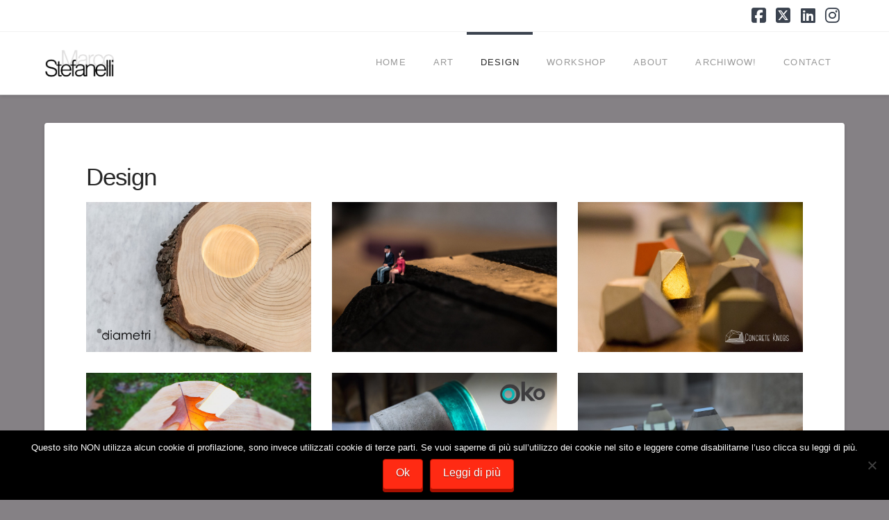

--- FILE ---
content_type: text/html; charset=UTF-8
request_url: https://www.marcostefanelli.it/design/
body_size: 15145
content:
<!DOCTYPE html>
<html class="no-js" lang="it-IT">
<head>
<meta charset="UTF-8">
<meta name="viewport" content="width=device-width, initial-scale=1.0">
<link rel="pingback" href="https://www.marcostefanelli.it/xmlrpc.php">
<meta name='robots' content='index, follow, max-image-preview:large, max-snippet:-1, max-video-preview:-1'/>

	<!-- This site is optimized with the Yoast SEO plugin v21.1 - https://yoast.com/wordpress/plugins/seo/ -->
	<title>Design - MARCO STEFANELLI _ designer/artist</title>
	<link rel="canonical" href="https://www.marcostefanelli.it/design/"/>
	<meta property="og:locale" content="it_IT"/>
	<meta property="og:type" content="article"/>
	<meta property="og:title" content="Design - MARCO STEFANELLI _ designer/artist"/>
	<meta property="og:url" content="https://www.marcostefanelli.it/design/"/>
	<meta property="og:site_name" content="MARCO STEFANELLI _ designer/artist"/>
	<meta property="article:modified_time" content="2025-09-13T00:24:35+00:00"/>
	<script type="application/ld+json" class="yoast-schema-graph">{"@context":"https://schema.org","@graph":[{"@type":"WebPage","@id":"https://www.marcostefanelli.it/design/","url":"https://www.marcostefanelli.it/design/","name":"Design - MARCO STEFANELLI _ designer/artist","isPartOf":{"@id":"https://www.marcostefanelli.it/#website"},"datePublished":"2020-01-03T13:00:33+00:00","dateModified":"2025-09-13T00:24:35+00:00","breadcrumb":{"@id":"https://www.marcostefanelli.it/design/#breadcrumb"},"inLanguage":"it-IT","potentialAction":[{"@type":"ReadAction","target":["https://www.marcostefanelli.it/design/"]}]},{"@type":"BreadcrumbList","@id":"https://www.marcostefanelli.it/design/#breadcrumb","itemListElement":[{"@type":"ListItem","position":1,"name":"Home","item":"https://www.marcostefanelli.it/"},{"@type":"ListItem","position":2,"name":"Design"}]},{"@type":"WebSite","@id":"https://www.marcostefanelli.it/#website","url":"https://www.marcostefanelli.it/","name":"MARCO STEFANELLI _ designer/artist","description":"&quot;God is in the details&quot;_ Mies Van Der Rohe","potentialAction":[{"@type":"SearchAction","target":{"@type":"EntryPoint","urlTemplate":"https://www.marcostefanelli.it/?s={search_term_string}"},"query-input":"required name=search_term_string"}],"inLanguage":"it-IT"}]}</script>
	<!-- / Yoast SEO plugin. -->


<link rel="alternate" type="application/rss+xml" title="MARCO STEFANELLI _ designer/artist &raquo; Feed" href="https://www.marcostefanelli.it/feed/"/>
<link rel="alternate" type="application/rss+xml" title="MARCO STEFANELLI _ designer/artist &raquo; Feed dei commenti" href="https://www.marcostefanelli.it/comments/feed/"/>
<link rel="alternate" type="application/rss+xml" title="MARCO STEFANELLI _ designer/artist &raquo; Design Feed dei commenti" href="https://www.marcostefanelli.it/design/feed/"/>
<script type="text/javascript">window._wpemojiSettings={"baseUrl":"https:\/\/s.w.org\/images\/core\/emoji\/14.0.0\/72x72\/","ext":".png","svgUrl":"https:\/\/s.w.org\/images\/core\/emoji\/14.0.0\/svg\/","svgExt":".svg","source":{"concatemoji":"https:\/\/www.marcostefanelli.it\/wp-includes\/js\/wp-emoji-release.min.js?ver=6.1.9"}};!function(e,a,t){var n,r,o,i=a.createElement("canvas"),p=i.getContext&&i.getContext("2d");function s(e,t){var a=String.fromCharCode,e=(p.clearRect(0,0,i.width,i.height),p.fillText(a.apply(this,e),0,0),i.toDataURL());return p.clearRect(0,0,i.width,i.height),p.fillText(a.apply(this,t),0,0),e===i.toDataURL()}function c(e){var t=a.createElement("script");t.src=e,t.defer=t.type="text/javascript",a.getElementsByTagName("head")[0].appendChild(t)}for(o=Array("flag","emoji"),t.supports={everything:!0,everythingExceptFlag:!0},r=0;r<o.length;r++)t.supports[o[r]]=function(e){if(p&&p.fillText)switch(p.textBaseline="top",p.font="600 32px Arial",e){case"flag":return s([127987,65039,8205,9895,65039],[127987,65039,8203,9895,65039])?!1:!s([55356,56826,55356,56819],[55356,56826,8203,55356,56819])&&!s([55356,57332,56128,56423,56128,56418,56128,56421,56128,56430,56128,56423,56128,56447],[55356,57332,8203,56128,56423,8203,56128,56418,8203,56128,56421,8203,56128,56430,8203,56128,56423,8203,56128,56447]);case"emoji":return!s([129777,127995,8205,129778,127999],[129777,127995,8203,129778,127999])}return!1}(o[r]),t.supports.everything=t.supports.everything&&t.supports[o[r]],"flag"!==o[r]&&(t.supports.everythingExceptFlag=t.supports.everythingExceptFlag&&t.supports[o[r]]);t.supports.everythingExceptFlag=t.supports.everythingExceptFlag&&!t.supports.flag,t.DOMReady=!1,t.readyCallback=function(){t.DOMReady=!0},t.supports.everything||(n=function(){t.readyCallback()},a.addEventListener?(a.addEventListener("DOMContentLoaded",n,!1),e.addEventListener("load",n,!1)):(e.attachEvent("onload",n),a.attachEvent("onreadystatechange",function(){"complete"===a.readyState&&t.readyCallback()})),(e=t.source||{}).concatemoji?c(e.concatemoji):e.wpemoji&&e.twemoji&&(c(e.twemoji),c(e.wpemoji)))}(window,document,window._wpemojiSettings);</script>
<style type="text/css">img.wp-smiley,img.emoji{display:inline!important;border:none!important;box-shadow:none!important;height:1em!important;width:1em!important;margin:0 .07em!important;vertical-align:-.1em!important;background:none!important;padding:0!important}</style>
	<link rel='stylesheet' id='mediaelement-css' href='https://www.marcostefanelli.it/wp-includes/js/mediaelement/mediaelementplayer-legacy.min.css?ver=4.2.17' type='text/css' media='all'/>
<link rel='stylesheet' id='wp-mediaelement-css' href='https://www.marcostefanelli.it/wp-includes/js/mediaelement/wp-mediaelement.min.css?ver=6.1.9' type='text/css' media='all'/>
<link rel='stylesheet' id='wp-block-library-css' href='https://www.marcostefanelli.it/wp-includes/css/dist/block-library/style.min.css?ver=6.1.9' type='text/css' media='all'/>
<style id='wp-block-library-theme-inline-css' type='text/css'>.wp-block-audio figcaption{color:#555;font-size:13px;text-align:center}.is-dark-theme .wp-block-audio figcaption{color:hsla(0,0%,100%,.65)}.wp-block-audio{margin:0 0 1em}.wp-block-code{border:1px solid #ccc;border-radius:4px;font-family:Menlo,Consolas,monaco,monospace;padding:.8em 1em}.wp-block-embed figcaption{color:#555;font-size:13px;text-align:center}.is-dark-theme .wp-block-embed figcaption{color:hsla(0,0%,100%,.65)}.wp-block-embed{margin:0 0 1em}.blocks-gallery-caption{color:#555;font-size:13px;text-align:center}.is-dark-theme .blocks-gallery-caption{color:hsla(0,0%,100%,.65)}.wp-block-image figcaption{color:#555;font-size:13px;text-align:center}.is-dark-theme .wp-block-image figcaption{color:hsla(0,0%,100%,.65)}.wp-block-image{margin:0 0 1em}.wp-block-pullquote{border-top:4px solid;border-bottom:4px solid;margin-bottom:1.75em;color:currentColor}.wp-block-pullquote__citation,.wp-block-pullquote cite,.wp-block-pullquote footer{color:currentColor;text-transform:uppercase;font-size:.8125em;font-style:normal}.wp-block-quote{border-left:.25em solid;margin:0 0 1.75em;padding-left:1em}.wp-block-quote cite,.wp-block-quote footer{color:currentColor;font-size:.8125em;position:relative;font-style:normal}.wp-block-quote.has-text-align-right{border-left:none;border-right:.25em solid;padding-left:0;padding-right:1em}.wp-block-quote.has-text-align-center{border:none;padding-left:0}.wp-block-quote.is-large,.wp-block-quote.is-style-large,.wp-block-quote.is-style-plain{border:none}.wp-block-search .wp-block-search__label{font-weight:700}.wp-block-search__button{border:1px solid #ccc;padding:.375em .625em}:where(.wp-block-group.has-background){padding:1.25em 2.375em}.wp-block-separator.has-css-opacity{opacity:.4}.wp-block-separator{border:none;border-bottom:2px solid;margin-left:auto;margin-right:auto}.wp-block-separator.has-alpha-channel-opacity{opacity:1}.wp-block-separator:not(.is-style-wide):not(.is-style-dots){width:100px}.wp-block-separator.has-background:not(.is-style-dots){border-bottom:none;height:1px}.wp-block-separator.has-background:not(.is-style-wide):not(.is-style-dots){height:2px}.wp-block-table{margin:"0 0 1em 0"}.wp-block-table thead{border-bottom:3px solid}.wp-block-table tfoot{border-top:3px solid}.wp-block-table td,.wp-block-table th{word-break:normal}.wp-block-table figcaption{color:#555;font-size:13px;text-align:center}.is-dark-theme .wp-block-table figcaption{color:hsla(0,0%,100%,.65)}.wp-block-video figcaption{color:#555;font-size:13px;text-align:center}.is-dark-theme .wp-block-video figcaption{color:hsla(0,0%,100%,.65)}.wp-block-video{margin:0 0 1em}.wp-block-template-part.has-background{padding:1.25em 2.375em;margin-top:0;margin-bottom:0}</style>
<link rel='stylesheet' id='dashicons-css' href='https://www.marcostefanelli.it/wp-includes/css/dashicons.min.css?ver=6.1.9' type='text/css' media='all'/>
<link rel='stylesheet' id='essgrid-blocks-editor-css-css' href='https://www.marcostefanelli.it/wp-content/plugins/essential-grid/admin/includes/builders/gutenberg/build/index.css?ver=1755849678' type='text/css' media='all'/>
<link rel='stylesheet' id='classic-theme-styles-css' href='https://www.marcostefanelli.it/wp-includes/css/classic-themes.min.css?ver=1' type='text/css' media='all'/>
<style id='global-styles-inline-css' type='text/css'>body{--wp--preset--color--black:#000;--wp--preset--color--cyan-bluish-gray:#abb8c3;--wp--preset--color--white:#fff;--wp--preset--color--pale-pink:#f78da7;--wp--preset--color--vivid-red:#cf2e2e;--wp--preset--color--luminous-vivid-orange:#ff6900;--wp--preset--color--luminous-vivid-amber:#fcb900;--wp--preset--color--light-green-cyan:#7bdcb5;--wp--preset--color--vivid-green-cyan:#00d084;--wp--preset--color--pale-cyan-blue:#8ed1fc;--wp--preset--color--vivid-cyan-blue:#0693e3;--wp--preset--color--vivid-purple:#9b51e0;--wp--preset--gradient--vivid-cyan-blue-to-vivid-purple:linear-gradient(135deg,rgba(6,147,227,1) 0%,#9b51e0 100%);--wp--preset--gradient--light-green-cyan-to-vivid-green-cyan:linear-gradient(135deg,#7adcb4 0%,#00d082 100%);--wp--preset--gradient--luminous-vivid-amber-to-luminous-vivid-orange:linear-gradient(135deg,rgba(252,185,0,1) 0%,rgba(255,105,0,1) 100%);--wp--preset--gradient--luminous-vivid-orange-to-vivid-red:linear-gradient(135deg,rgba(255,105,0,1) 0%,#cf2e2e 100%);--wp--preset--gradient--very-light-gray-to-cyan-bluish-gray:linear-gradient(135deg,#eee 0%,#a9b8c3 100%);--wp--preset--gradient--cool-to-warm-spectrum:linear-gradient(135deg,#4aeadc 0%,#9778d1 20%,#cf2aba 40%,#ee2c82 60%,#fb6962 80%,#fef84c 100%);--wp--preset--gradient--blush-light-purple:linear-gradient(135deg,#ffceec 0%,#9896f0 100%);--wp--preset--gradient--blush-bordeaux:linear-gradient(135deg,#fecda5 0%,#fe2d2d 50%,#6b003e 100%);--wp--preset--gradient--luminous-dusk:linear-gradient(135deg,#ffcb70 0%,#c751c0 50%,#4158d0 100%);--wp--preset--gradient--pale-ocean:linear-gradient(135deg,#fff5cb 0%,#b6e3d4 50%,#33a7b5 100%);--wp--preset--gradient--electric-grass:linear-gradient(135deg,#caf880 0%,#71ce7e 100%);--wp--preset--gradient--midnight:linear-gradient(135deg,#020381 0%,#2874fc 100%);--wp--preset--duotone--dark-grayscale:url(#wp-duotone-dark-grayscale);--wp--preset--duotone--grayscale:url(#wp-duotone-grayscale);--wp--preset--duotone--purple-yellow:url(#wp-duotone-purple-yellow);--wp--preset--duotone--blue-red:url(#wp-duotone-blue-red);--wp--preset--duotone--midnight:url(#wp-duotone-midnight);--wp--preset--duotone--magenta-yellow:url(#wp-duotone-magenta-yellow);--wp--preset--duotone--purple-green:url(#wp-duotone-purple-green);--wp--preset--duotone--blue-orange:url(#wp-duotone-blue-orange);--wp--preset--font-size--small:13px;--wp--preset--font-size--medium:20px;--wp--preset--font-size--large:36px;--wp--preset--font-size--x-large:42px;--wp--preset--spacing--20:.44rem;--wp--preset--spacing--30:.67rem;--wp--preset--spacing--40:1rem;--wp--preset--spacing--50:1.5rem;--wp--preset--spacing--60:2.25rem;--wp--preset--spacing--70:3.38rem;--wp--preset--spacing--80:5.06rem}:where(.is-layout-flex){gap:.5em}body .is-layout-flow>.alignleft{float:left;margin-inline-start:0;margin-inline-end:2em}body .is-layout-flow>.alignright{float:right;margin-inline-start:2em;margin-inline-end:0}body .is-layout-flow>.aligncenter{margin-left:auto!important;margin-right:auto!important}body .is-layout-constrained>.alignleft{float:left;margin-inline-start:0;margin-inline-end:2em}body .is-layout-constrained>.alignright{float:right;margin-inline-start:2em;margin-inline-end:0}body .is-layout-constrained>.aligncenter{margin-left:auto!important;margin-right:auto!important}body .is-layout-constrained > :where(:not(.alignleft):not(.alignright):not(.alignfull)){max-width:var(--wp--style--global--content-size);margin-left:auto!important;margin-right:auto!important}body .is-layout-constrained>.alignwide{max-width:var(--wp--style--global--wide-size)}body .is-layout-flex{display:flex}body .is-layout-flex{flex-wrap:wrap;align-items:center}body .is-layout-flex>*{margin:0}:where(.wp-block-columns.is-layout-flex){gap:2em}.has-black-color{color:var(--wp--preset--color--black)!important}.has-cyan-bluish-gray-color{color:var(--wp--preset--color--cyan-bluish-gray)!important}.has-white-color{color:var(--wp--preset--color--white)!important}.has-pale-pink-color{color:var(--wp--preset--color--pale-pink)!important}.has-vivid-red-color{color:var(--wp--preset--color--vivid-red)!important}.has-luminous-vivid-orange-color{color:var(--wp--preset--color--luminous-vivid-orange)!important}.has-luminous-vivid-amber-color{color:var(--wp--preset--color--luminous-vivid-amber)!important}.has-light-green-cyan-color{color:var(--wp--preset--color--light-green-cyan)!important}.has-vivid-green-cyan-color{color:var(--wp--preset--color--vivid-green-cyan)!important}.has-pale-cyan-blue-color{color:var(--wp--preset--color--pale-cyan-blue)!important}.has-vivid-cyan-blue-color{color:var(--wp--preset--color--vivid-cyan-blue)!important}.has-vivid-purple-color{color:var(--wp--preset--color--vivid-purple)!important}.has-black-background-color{background-color:var(--wp--preset--color--black)!important}.has-cyan-bluish-gray-background-color{background-color:var(--wp--preset--color--cyan-bluish-gray)!important}.has-white-background-color{background-color:var(--wp--preset--color--white)!important}.has-pale-pink-background-color{background-color:var(--wp--preset--color--pale-pink)!important}.has-vivid-red-background-color{background-color:var(--wp--preset--color--vivid-red)!important}.has-luminous-vivid-orange-background-color{background-color:var(--wp--preset--color--luminous-vivid-orange)!important}.has-luminous-vivid-amber-background-color{background-color:var(--wp--preset--color--luminous-vivid-amber)!important}.has-light-green-cyan-background-color{background-color:var(--wp--preset--color--light-green-cyan)!important}.has-vivid-green-cyan-background-color{background-color:var(--wp--preset--color--vivid-green-cyan)!important}.has-pale-cyan-blue-background-color{background-color:var(--wp--preset--color--pale-cyan-blue)!important}.has-vivid-cyan-blue-background-color{background-color:var(--wp--preset--color--vivid-cyan-blue)!important}.has-vivid-purple-background-color{background-color:var(--wp--preset--color--vivid-purple)!important}.has-black-border-color{border-color:var(--wp--preset--color--black)!important}.has-cyan-bluish-gray-border-color{border-color:var(--wp--preset--color--cyan-bluish-gray)!important}.has-white-border-color{border-color:var(--wp--preset--color--white)!important}.has-pale-pink-border-color{border-color:var(--wp--preset--color--pale-pink)!important}.has-vivid-red-border-color{border-color:var(--wp--preset--color--vivid-red)!important}.has-luminous-vivid-orange-border-color{border-color:var(--wp--preset--color--luminous-vivid-orange)!important}.has-luminous-vivid-amber-border-color{border-color:var(--wp--preset--color--luminous-vivid-amber)!important}.has-light-green-cyan-border-color{border-color:var(--wp--preset--color--light-green-cyan)!important}.has-vivid-green-cyan-border-color{border-color:var(--wp--preset--color--vivid-green-cyan)!important}.has-pale-cyan-blue-border-color{border-color:var(--wp--preset--color--pale-cyan-blue)!important}.has-vivid-cyan-blue-border-color{border-color:var(--wp--preset--color--vivid-cyan-blue)!important}.has-vivid-purple-border-color{border-color:var(--wp--preset--color--vivid-purple)!important}.has-vivid-cyan-blue-to-vivid-purple-gradient-background{background:var(--wp--preset--gradient--vivid-cyan-blue-to-vivid-purple)!important}.has-light-green-cyan-to-vivid-green-cyan-gradient-background{background:var(--wp--preset--gradient--light-green-cyan-to-vivid-green-cyan)!important}.has-luminous-vivid-amber-to-luminous-vivid-orange-gradient-background{background:var(--wp--preset--gradient--luminous-vivid-amber-to-luminous-vivid-orange)!important}.has-luminous-vivid-orange-to-vivid-red-gradient-background{background:var(--wp--preset--gradient--luminous-vivid-orange-to-vivid-red)!important}.has-very-light-gray-to-cyan-bluish-gray-gradient-background{background:var(--wp--preset--gradient--very-light-gray-to-cyan-bluish-gray)!important}.has-cool-to-warm-spectrum-gradient-background{background:var(--wp--preset--gradient--cool-to-warm-spectrum)!important}.has-blush-light-purple-gradient-background{background:var(--wp--preset--gradient--blush-light-purple)!important}.has-blush-bordeaux-gradient-background{background:var(--wp--preset--gradient--blush-bordeaux)!important}.has-luminous-dusk-gradient-background{background:var(--wp--preset--gradient--luminous-dusk)!important}.has-pale-ocean-gradient-background{background:var(--wp--preset--gradient--pale-ocean)!important}.has-electric-grass-gradient-background{background:var(--wp--preset--gradient--electric-grass)!important}.has-midnight-gradient-background{background:var(--wp--preset--gradient--midnight)!important}.has-small-font-size{font-size:var(--wp--preset--font-size--small)!important}.has-medium-font-size{font-size:var(--wp--preset--font-size--medium)!important}.has-large-font-size{font-size:var(--wp--preset--font-size--large)!important}.has-x-large-font-size{font-size:var(--wp--preset--font-size--x-large)!important}.wp-block-navigation a:where(:not(.wp-element-button)){color:inherit}:where(.wp-block-columns.is-layout-flex){gap:2em}.wp-block-pullquote{font-size:1.5em;line-height:1.6}</style>
<link rel='stylesheet' id='cookie-notice-front-css' href='https://www.marcostefanelli.it/wp-content/plugins/cookie-notice/css/front.min.css?ver=2.5.7' type='text/css' media='all'/>
<link rel='stylesheet' id='social-widget-css' href='https://www.marcostefanelli.it/wp-content/plugins/social-media-widget/social_widget.css?ver=6.1.9' type='text/css' media='all'/>
<link rel='stylesheet' id='x-stack-css' href='https://www.marcostefanelli.it/wp-content/themes/x/framework/dist/css/site/stacks/integrity-light.css?ver=10.7.2' type='text/css' media='all'/>
<link rel='stylesheet' id='dflip-style-css' href='https://www.marcostefanelli.it/wp-content/plugins/3d-flipbook-dflip-lite/assets/css/dflip.min.css?ver=2.3.75' type='text/css' media='all'/>
<link rel='stylesheet' id='js_composer_front-css' href='https://www.marcostefanelli.it/wp-content/plugins/js_composer/assets/css/js_composer.min.css?ver=8.6.1' type='text/css' media='all'/>
<link rel='stylesheet' id='carousel-slider-frontend-css' href='https://www.marcostefanelli.it/wp-content/plugins/carousel-slider/assets/css/frontend.css?ver=2.2.16' type='text/css' media='all'/>
<link rel='stylesheet' id='tp-fontello-css' href='https://www.marcostefanelli.it/wp-content/plugins/essential-grid/public/assets/font/fontello/css/fontello.css?ver=3.1.9.3' type='text/css' media='all'/>
<link rel='stylesheet' id='esg-plugin-settings-css' href='https://www.marcostefanelli.it/wp-content/plugins/essential-grid/public/assets/css/settings.css?ver=3.1.9.3' type='text/css' media='all'/>
<style id='cs-inline-css' type='text/css'>@font-face{font-family:'FontAwesomePro';font-style:normal;font-weight:900;font-display:block;src:url(https://www.marcostefanelli.it/wp-content/plugins/cornerstone/assets/fonts/fa-solid-900.woff2?ver=6.7.2) format('woff2') , url(https://www.marcostefanelli.it/wp-content/plugins/cornerstone/assets/fonts/fa-solid-900.ttf?ver=6.7.2) format('truetype')}@font-face{font-family:'FontAwesome';font-style:normal;font-weight:900;font-display:block;src:url(https://www.marcostefanelli.it/wp-content/plugins/cornerstone/assets/fonts/fa-solid-900.woff2?ver=6.7.2) format('woff2') , url(https://www.marcostefanelli.it/wp-content/plugins/cornerstone/assets/fonts/fa-solid-900.ttf?ver=6.7.2) format('truetype')}@font-face{font-family:'FontAwesomeRegular';font-style:normal;font-weight:400;font-display:block;src:url(https://www.marcostefanelli.it/wp-content/plugins/cornerstone/assets/fonts/fa-regular-400.woff2?ver=6.7.2) format('woff2') , url(https://www.marcostefanelli.it/wp-content/plugins/cornerstone/assets/fonts/fa-regular-400.ttf?ver=6.7.2) format('truetype')}@font-face{font-family:'FontAwesomePro';font-style:normal;font-weight:400;font-display:block;src:url(https://www.marcostefanelli.it/wp-content/plugins/cornerstone/assets/fonts/fa-regular-400.woff2?ver=6.7.2) format('woff2') , url(https://www.marcostefanelli.it/wp-content/plugins/cornerstone/assets/fonts/fa-regular-400.ttf?ver=6.7.2) format('truetype')}@font-face{font-family:'FontAwesomeLight';font-style:normal;font-weight:300;font-display:block;src:url(https://www.marcostefanelli.it/wp-content/plugins/cornerstone/assets/fonts/fa-light-300.woff2?ver=6.7.2) format('woff2') , url(https://www.marcostefanelli.it/wp-content/plugins/cornerstone/assets/fonts/fa-light-300.ttf?ver=6.7.2) format('truetype')}@font-face{font-family:'FontAwesomePro';font-style:normal;font-weight:300;font-display:block;src:url(https://www.marcostefanelli.it/wp-content/plugins/cornerstone/assets/fonts/fa-light-300.woff2?ver=6.7.2) format('woff2') , url(https://www.marcostefanelli.it/wp-content/plugins/cornerstone/assets/fonts/fa-light-300.ttf?ver=6.7.2) format('truetype')}@font-face{font-family:'FontAwesomeBrands';font-style:normal;font-weight:normal;font-display:block;src:url(https://www.marcostefanelli.it/wp-content/plugins/cornerstone/assets/fonts/fa-brands-400.woff2?ver=6.7.2) format('woff2') , url(https://www.marcostefanelli.it/wp-content/plugins/cornerstone/assets/fonts/fa-brands-400.ttf?ver=6.7.2) format('truetype')}@media (min-width:1200px){.x-hide-xl{display:none!important}}@media (min-width:979px) and (max-width:1199px){.x-hide-lg{display:none!important}}@media (min-width:767px) and (max-width:978px){.x-hide-md{display:none!important}}@media (min-width:480px) and (max-width:766px){.x-hide-sm{display:none!important}}@media (max-width:479px){.x-hide-xs{display:none!important}}a,h1 a:hover,h2 a:hover,h3 a:hover,h4 a:hover,h5 a:hover,h6 a:hover,.x-breadcrumb-wrap a:hover,.widget ul li a:hover,.widget ol li a:hover,.widget.widget_text ul li a,.widget.widget_text ol li a,.widget_nav_menu .current-menu-item>a,.x-accordion-heading .x-accordion-toggle:hover,.x-comment-author a:hover,.x-comment-time:hover,.x-recent-posts a:hover .h-recent-posts{color:#3b434f}a:hover,.widget.widget_text ul li a:hover,.widget.widget_text ol li a:hover,.x-twitter-widget ul li a:hover{color:#f9b004}.rev_slider_wrapper,a.x-img-thumbnail:hover,.x-slider-container.below,.page-template-template-blank-3-php .x-slider-container.above,.page-template-template-blank-6-php .x-slider-container.above{border-color:#3b434f}.entry-thumb:before,.x-pagination span.current,.woocommerce-pagination span[aria-current],.flex-direction-nav a,.flex-control-nav a:hover,.flex-control-nav a.flex-active,.mejs-time-current,.x-dropcap,.x-skill-bar .bar,.x-pricing-column.featured h2,.h-comments-title small,.x-entry-share .x-share:hover,.x-highlight,.x-recent-posts .x-recent-posts-img:after{background-color:#3b434f}.x-nav-tabs>.active>a,.x-nav-tabs>.active>a:hover{box-shadow:inset 0 3px 0 0 #3b434f}.x-main{width:calc(72% - 2.463055%)}.x-sidebar{width:calc(100% - 2.463055% - 72%)}.x-comment-author,.x-comment-time,.comment-form-author label,.comment-form-email label,.comment-form-url label,.comment-form-rating label,.comment-form-comment label,.widget_calendar #wp-calendar caption,.widget.widget_rss li .rsswidget{font-family:Helvetica,Arial,sans-serif;font-weight:300}.p-landmark-sub,.p-meta,input,button,select,textarea{font-family:Helvetica,Arial,sans-serif}.widget ul li a,.widget ol li a,.x-comment-time{color:#999}.widget_text ol li a,.widget_text ul li a{color:#3b434f}.widget_text ol li a:hover,.widget_text ul li a:hover{color:#f9b004}.comment-form-author label,.comment-form-email label,.comment-form-url label,.comment-form-rating label,.comment-form-comment label,.widget_calendar #wp-calendar th,.p-landmark-sub strong,.widget_tag_cloud .tagcloud a:hover,.widget_tag_cloud .tagcloud a:active,.entry-footer a:hover,.entry-footer a:active,.x-breadcrumbs .current,.x-comment-author,.x-comment-author a{color:#272727}.widget_calendar #wp-calendar th{border-color:#272727}.h-feature-headline span i{background-color:#272727}html{font-size:14px}@media (min-width:500px){html{font-size:calc(14px + (14 - 14) * ((100vw - 500px) / (1000 - 500)))}}@media (min-width:1000px){html{font-size:14px}}body{font-style:normal;font-weight:400;color:#999;background-color:#858185}.w-b{font-weight:400!important}h1,h2,h3,h4,h5,h6,.h1,.h2,.h3,.h4,.h5,.h6,.x-text-headline{font-family:Helvetica,Arial,sans-serif;font-style:normal;font-weight:300}h1,.h1{letter-spacing:-.035em}h2,.h2{letter-spacing:-.035em}h3,.h3{letter-spacing:-.035em}h4,.h4{letter-spacing:-.035em}h5,.h5{letter-spacing:-.035em}h6,.h6{letter-spacing:-.035em}.w-h{font-weight:300!important}.x-container.width{width:90%}.x-container.max{max-width:1370px}.x-bar-content.x-container.width{flex-basis:90%}.x-main.full{float:none;clear:both;display:block;width:auto}@media (max-width:978.98px){.x-main.full,.x-main.left,.x-main.right,.x-sidebar.left,.x-sidebar.right{float:none;display:block;width:auto!important}}.entry-header,.entry-content{font-size:1rem}body,input,button,select,textarea{font-family:Helvetica,Arial,sans-serif}h1,h2,h3,h4,h5,h6,.h1,.h2,.h3,.h4,.h5,.h6,h1 a,h2 a,h3 a,h4 a,h5 a,h6 a,.h1 a,.h2 a,.h3 a,.h4 a,.h5 a,.h6 a,blockquote{color:#272727}.cfc-h-tx{color:#272727!important}.cfc-h-bd{border-color:#272727!important}.cfc-h-bg{background-color:#272727!important}.cfc-b-tx{color:#999!important}.cfc-b-bd{border-color:#999!important}.cfc-b-bg{background-color:#999!important}.x-btn,.button,[type="submit"]{color:#fff;border-color:#ac1100;background-color:#ff2a13;margin-bottom:.25em;text-shadow:0 .075em .075em rgba(0,0,0,.5);box-shadow:0 .25em 0 0 #a71000 , 0 4px 9px rgba(0,0,0,.75);border-radius:.25em}.x-btn:hover,.button:hover,[type="submit"]:hover{color:#fff;border-color:#600900;background-color:#ef2201;margin-bottom:.25em;text-shadow:0 .075em .075em rgba(0,0,0,.5);box-shadow:0 .25em 0 0 #a71000 , 0 4px 9px rgba(0,0,0,.75)}.x-btn.x-btn-real,.x-btn.x-btn-real:hover{margin-bottom:.25em;text-shadow:0 .075em .075em rgba(0,0,0,.65)}.x-btn.x-btn-real{box-shadow:0 .25em 0 0 #a71000 , 0 4px 9px rgba(0,0,0,.75)}.x-btn.x-btn-real:hover{box-shadow:0 .25em 0 0 #a71000 , 0 4px 9px rgba(0,0,0,.75)}.x-btn.x-btn-flat,.x-btn.x-btn-flat:hover{margin-bottom:0;text-shadow:0 .075em .075em rgba(0,0,0,.65);box-shadow:none}.x-btn.x-btn-transparent,.x-btn.x-btn-transparent:hover{margin-bottom:0;border-width:3px;text-shadow:none;text-transform:uppercase;background-color:transparent;box-shadow:none}.x-topbar .p-info a:hover,.x-widgetbar .widget ul li a:hover{color:#3b434f}.x-topbar .p-info,.x-topbar .p-info a,.x-navbar .desktop .x-nav>li>a,.x-navbar .desktop .sub-menu a,.x-navbar .mobile .x-nav li>a,.x-breadcrumb-wrap a,.x-breadcrumbs .delimiter{color:#999}.x-navbar .desktop .x-nav>li>a:hover,.x-navbar .desktop .x-nav>.x-active>a,.x-navbar .desktop .x-nav>.current-menu-item>a,.x-navbar .desktop .sub-menu a:hover,.x-navbar .desktop .sub-menu .x-active>a,.x-navbar .desktop .sub-menu .current-menu-item>a,.x-navbar .desktop .x-nav .x-megamenu>.sub-menu>li>a,.x-navbar .mobile .x-nav li>a:hover,.x-navbar .mobile .x-nav .x-active>a,.x-navbar .mobile .x-nav .current-menu-item>a{color:#272727}.x-navbar .desktop .x-nav>li>a:hover,.x-navbar .desktop .x-nav>.x-active>a,.x-navbar .desktop .x-nav>.current-menu-item>a{box-shadow:inset 0 4px 0 0 #3b434f}.x-navbar .desktop .x-nav>li>a{height:90px;padding-top:37px}.x-navbar .desktop .x-nav>li ul{top:calc(90px - 15px)}.x-navbar-inner{min-height:90px}.x-brand{margin-top:22px;font-family:inherit;font-size:42px;font-style:normal;font-weight:400;letter-spacing:-.035em;color:#272727}.x-brand:hover,.x-brand:focus{color:#272727}.x-brand img{width:calc(200px / 2)}.x-navbar .x-nav-wrap .x-nav>li>a{font-family:inherit;font-style:normal;font-weight:400;letter-spacing:.085em;text-transform:uppercase}.x-navbar .desktop .x-nav>li>a{font-size:13px}.x-navbar .desktop .x-nav > li > a:not(.x-btn-navbar-woocommerce){padding-left:20px;padding-right:20px}.x-navbar .desktop .x-nav>li>a>span{margin-right:-.085em}.x-btn-navbar{margin-top:20px}.x-btn-navbar,.x-btn-navbar.collapsed{font-size:24px}@media (max-width:979px){.x-widgetbar{left:0;right:0}}.bg .mejs-container,.x-video .mejs-container{position:unset!important}[data-x-fa-pro-icon]{font-family:"FontAwesomePro"!important}[data-x-fa-pro-icon]:before{content:attr(data-x-fa-pro-icon)}[data-x-icon],[data-x-icon-o],[data-x-icon-l],[data-x-icon-s],[data-x-icon-b],[data-x-icon-sr],[data-x-icon-ss],[data-x-icon-sl],[data-x-fa-pro-icon],[class*="cs-fa-"]{display:inline-flex;font-style:normal;font-weight:400;text-decoration:inherit;text-rendering:auto;-webkit-font-smoothing:antialiased;-moz-osx-font-smoothing:grayscale}[data-x-icon].left,[data-x-icon-o].left,[data-x-icon-l].left,[data-x-icon-s].left,[data-x-icon-b].left,[data-x-icon-sr].left,[data-x-icon-ss].left,[data-x-icon-sl].left,[data-x-fa-pro-icon].left,[class*="cs-fa-"].left{margin-right:.5em}[data-x-icon].right,[data-x-icon-o].right,[data-x-icon-l].right,[data-x-icon-s].right,[data-x-icon-b].right,[data-x-icon-sr].right,[data-x-icon-ss].right,[data-x-icon-sl].right,[data-x-fa-pro-icon].right,[class*="cs-fa-"].right{margin-left:.5em}[data-x-icon]:before,[data-x-icon-o]:before,[data-x-icon-l]:before,[data-x-icon-s]:before,[data-x-icon-b]:before,[data-x-icon-sr]:before,[data-x-icon-ss]:before,[data-x-icon-sl]:before,[data-x-fa-pro-icon]:before,[class*="cs-fa-"]:before{line-height:1}[data-x-icon],[data-x-icon-s],[data-x-icon][class*="cs-fa-"]{font-family:"FontAwesome"!important;font-weight:900}[data-x-icon]:before,[data-x-icon][class*="cs-fa-"]:before{content:attr(data-x-icon)}[data-x-icon-s]:before{content:attr(data-x-icon-s)}[data-x-icon-o]{font-family:"FontAwesomeRegular"!important}[data-x-icon-o]:before{content:attr(data-x-icon-o)}[data-x-icon-l]{font-family:"FontAwesomeLight"!important;font-weight:300}[data-x-icon-l]:before{content:attr(data-x-icon-l)}[data-x-icon-b]{font-family:"FontAwesomeBrands"!important}[data-x-icon-b]:before{content:attr(data-x-icon-b)}.widget.widget_rss li .rsswidget:before{content:"\f35d";padding-right:.4em;font-family:"FontAwesome"}.m144-0.x-section{margin-top:0;margin-right:0;margin-bottom:0;margin-left:0;border-top-width:0;border-right-width:0;border-bottom-width:0;border-left-width:0;padding-top:45px;padding-right:0;padding-bottom:45px;padding-left:0;z-index:1}.m144-1.x-row{z-index:1;margin-top:0;margin-right:auto;margin-bottom:0;margin-left:auto;border-top-width:0;border-right-width:0;border-bottom-width:0;border-left-width:0;padding-top:1px;padding-right:1px;padding-bottom:1px;padding-left:1px;font-size:1em}.m144-1>.x-row-inner{flex-direction:row;justify-content:flex-start;align-items:stretch;align-content:stretch;margin-top:calc(((1rem / 2) + 1px) * -1);margin-right:calc(((1rem / 2) + 1px) * -1);margin-bottom:calc(((1rem / 2) + 1px) * -1);margin-left:calc(((1rem / 2) + 1px) * -1)}.m144-1>.x-row-inner>*{flex-grow:1;margin-top:calc(1rem / 2);margin-bottom:calc(1rem / 2);margin-right:calc(1rem / 2);margin-left:calc(1rem / 2)}.m144-2{--gap:1rem}.m144-2 > .x-row-inner > *:nth-child(3n - 0) {flex-basis:calc(33.33% - clamp(0px,var(--gap),9999px))}.m144-2 > .x-row-inner > *:nth-child(3n - 1) {flex-basis:calc(33.33% - clamp(0px,var(--gap),9999px))}.m144-2 > .x-row-inner > *:nth-child(3n - 2) {flex-basis:calc(33.33% - clamp(0px,var(--gap),9999px))}.m144-3.x-col{z-index:1;border-top-width:0;border-right-width:0;border-bottom-width:0;border-left-width:0;font-size:1em}@media screen and (max-width:766px){.m144-2 > .x-row-inner > *:nth-child(2n - 0) {flex-basis:calc(50% - clamp(0px,var(--gap),9999px))}.m144-2 > .x-row-inner > *:nth-child(2n - 1) {flex-basis:calc(50% - clamp(0px,var(--gap),9999px))}}@media screen and (max-width:479px){.m144-2 > .x-row-inner > *:nth-child(1n - 0) {flex-basis:calc(100% - clamp(0px,var(--gap),9999px))}}</style>
<script type='text/javascript' src='https://www.marcostefanelli.it/wp-includes/js/jquery/jquery.min.js?ver=3.6.1' id='jquery-core-js'></script>
<script type='text/javascript' src='https://www.marcostefanelli.it/wp-includes/js/jquery/jquery-migrate.min.js?ver=3.3.2' id='jquery-migrate-js'></script>
<script></script><link rel="https://api.w.org/" href="https://www.marcostefanelli.it/wp-json/"/><link rel="alternate" type="application/json" href="https://www.marcostefanelli.it/wp-json/wp/v2/pages/1444"/><link rel='shortlink' href='https://www.marcostefanelli.it/?p=1444'/>
<link rel="alternate" type="application/json+oembed" href="https://www.marcostefanelli.it/wp-json/oembed/1.0/embed?url=https%3A%2F%2Fwww.marcostefanelli.it%2Fdesign%2F"/>
<link rel="alternate" type="text/xml+oembed" href="https://www.marcostefanelli.it/wp-json/oembed/1.0/embed?url=https%3A%2F%2Fwww.marcostefanelli.it%2Fdesign%2F&#038;format=xml"/>
<!-- styles for Simple Google Map -->
<style type='text/css'>#SGM{width:100%;height:300px}#SGM .infoWindow{line-height:13px;font-size:10px}#SGM input{margin:4px 4px 0 0;font-size:10px}#SGM input.text{border:solid 1px #ccc;background-color:#fff;padding:2px}</style>
<!-- end styles for Simple Google Map -->
<meta name="generator" content="Powered by WPBakery Page Builder - drag and drop page builder for WordPress."/>
<meta name="generator" content="Powered by Slider Revolution 6.7.37 - responsive, Mobile-Friendly Slider Plugin for WordPress with comfortable drag and drop interface."/>
<link rel="icon" href="https://www.marcostefanelli.it/wp-content/uploads/2021/01/cropped-FAVICON_DIAMETRI-32x32.png" sizes="32x32"/>
<link rel="icon" href="https://www.marcostefanelli.it/wp-content/uploads/2021/01/cropped-FAVICON_DIAMETRI-192x192.png" sizes="192x192"/>
<link rel="apple-touch-icon" href="https://www.marcostefanelli.it/wp-content/uploads/2021/01/cropped-FAVICON_DIAMETRI-180x180.png"/>
<meta name="msapplication-TileImage" content="https://www.marcostefanelli.it/wp-content/uploads/2021/01/cropped-FAVICON_DIAMETRI-270x270.png"/>
<script>function setREVStartSize(e){window.RSIW=window.RSIW===undefined?window.innerWidth:window.RSIW;window.RSIH=window.RSIH===undefined?window.innerHeight:window.RSIH;try{var pw=document.getElementById(e.c).parentNode.offsetWidth,newh;pw=pw===0||isNaN(pw)||(e.l=="fullwidth"||e.layout=="fullwidth")?window.RSIW:pw;e.tabw=e.tabw===undefined?0:parseInt(e.tabw);e.thumbw=e.thumbw===undefined?0:parseInt(e.thumbw);e.tabh=e.tabh===undefined?0:parseInt(e.tabh);e.thumbh=e.thumbh===undefined?0:parseInt(e.thumbh);e.tabhide=e.tabhide===undefined?0:parseInt(e.tabhide);e.thumbhide=e.thumbhide===undefined?0:parseInt(e.thumbhide);e.mh=e.mh===undefined||e.mh==""||e.mh==="auto"?0:parseInt(e.mh,0);if(e.layout==="fullscreen"||e.l==="fullscreen")newh=Math.max(e.mh,window.RSIH);else{e.gw=Array.isArray(e.gw)?e.gw:[e.gw];for(var i in e.rl)if(e.gw[i]===undefined||e.gw[i]===0)e.gw[i]=e.gw[i-1];e.gh=e.el===undefined||e.el===""||(Array.isArray(e.el)&&e.el.length==0)?e.gh:e.el;e.gh=Array.isArray(e.gh)?e.gh:[e.gh];for(var i in e.rl)if(e.gh[i]===undefined||e.gh[i]===0)e.gh[i]=e.gh[i-1];var nl=new Array(e.rl.length),ix=0,sl;e.tabw=e.tabhide>=pw?0:e.tabw;e.thumbw=e.thumbhide>=pw?0:e.thumbw;e.tabh=e.tabhide>=pw?0:e.tabh;e.thumbh=e.thumbhide>=pw?0:e.thumbh;for(var i in e.rl)nl[i]=e.rl[i]<window.RSIW?0:e.rl[i];sl=nl[0];for(var i in nl)if(sl>nl[i]&&nl[i]>0){sl=nl[i];ix=i;}var m=pw>(e.gw[ix]+e.tabw+e.thumbw)?1:(pw-(e.tabw+e.thumbw))/(e.gw[ix]);newh=(e.gh[ix]*m)+(e.tabh+e.thumbh);}var el=document.getElementById(e.c);if(el!==null&&el)el.style.height=newh+"px";el=document.getElementById(e.c+"_wrapper");if(el!==null&&el){el.style.height=newh+"px";el.style.display="block";}}catch(e){console.log("Failure at Presize of Slider:"+e)}};</script>
<noscript><style>.wpb_animate_when_almost_visible{opacity:1}</style></noscript></head>
<body class="page-template-default page page-id-1444 cookies-not-set x-integrity x-integrity-light x-full-width-layout-active x-full-width-active x-post-meta-disabled wpb-js-composer js-comp-ver-8.6.1 vc_responsive x-navbar-static-active cornerstone-v7_7_4 x-v10_7_2">

  <svg xmlns="http://www.w3.org/2000/svg" viewBox="0 0 0 0" width="0" height="0" focusable="false" role="none" style="visibility: hidden; position: absolute; left: -9999px; overflow: hidden;"><defs><filter id="wp-duotone-dark-grayscale"><feColorMatrix color-interpolation-filters="sRGB" type="matrix" values=" .299 .587 .114 0 0 .299 .587 .114 0 0 .299 .587 .114 0 0 .299 .587 .114 0 0 "/><feComponentTransfer color-interpolation-filters="sRGB"><feFuncR type="table" tableValues="0 0.49803921568627"/><feFuncG type="table" tableValues="0 0.49803921568627"/><feFuncB type="table" tableValues="0 0.49803921568627"/><feFuncA type="table" tableValues="1 1"/></feComponentTransfer><feComposite in2="SourceGraphic" operator="in"/></filter></defs></svg><svg xmlns="http://www.w3.org/2000/svg" viewBox="0 0 0 0" width="0" height="0" focusable="false" role="none" style="visibility: hidden; position: absolute; left: -9999px; overflow: hidden;"><defs><filter id="wp-duotone-grayscale"><feColorMatrix color-interpolation-filters="sRGB" type="matrix" values=" .299 .587 .114 0 0 .299 .587 .114 0 0 .299 .587 .114 0 0 .299 .587 .114 0 0 "/><feComponentTransfer color-interpolation-filters="sRGB"><feFuncR type="table" tableValues="0 1"/><feFuncG type="table" tableValues="0 1"/><feFuncB type="table" tableValues="0 1"/><feFuncA type="table" tableValues="1 1"/></feComponentTransfer><feComposite in2="SourceGraphic" operator="in"/></filter></defs></svg><svg xmlns="http://www.w3.org/2000/svg" viewBox="0 0 0 0" width="0" height="0" focusable="false" role="none" style="visibility: hidden; position: absolute; left: -9999px; overflow: hidden;"><defs><filter id="wp-duotone-purple-yellow"><feColorMatrix color-interpolation-filters="sRGB" type="matrix" values=" .299 .587 .114 0 0 .299 .587 .114 0 0 .299 .587 .114 0 0 .299 .587 .114 0 0 "/><feComponentTransfer color-interpolation-filters="sRGB"><feFuncR type="table" tableValues="0.54901960784314 0.98823529411765"/><feFuncG type="table" tableValues="0 1"/><feFuncB type="table" tableValues="0.71764705882353 0.25490196078431"/><feFuncA type="table" tableValues="1 1"/></feComponentTransfer><feComposite in2="SourceGraphic" operator="in"/></filter></defs></svg><svg xmlns="http://www.w3.org/2000/svg" viewBox="0 0 0 0" width="0" height="0" focusable="false" role="none" style="visibility: hidden; position: absolute; left: -9999px; overflow: hidden;"><defs><filter id="wp-duotone-blue-red"><feColorMatrix color-interpolation-filters="sRGB" type="matrix" values=" .299 .587 .114 0 0 .299 .587 .114 0 0 .299 .587 .114 0 0 .299 .587 .114 0 0 "/><feComponentTransfer color-interpolation-filters="sRGB"><feFuncR type="table" tableValues="0 1"/><feFuncG type="table" tableValues="0 0.27843137254902"/><feFuncB type="table" tableValues="0.5921568627451 0.27843137254902"/><feFuncA type="table" tableValues="1 1"/></feComponentTransfer><feComposite in2="SourceGraphic" operator="in"/></filter></defs></svg><svg xmlns="http://www.w3.org/2000/svg" viewBox="0 0 0 0" width="0" height="0" focusable="false" role="none" style="visibility: hidden; position: absolute; left: -9999px; overflow: hidden;"><defs><filter id="wp-duotone-midnight"><feColorMatrix color-interpolation-filters="sRGB" type="matrix" values=" .299 .587 .114 0 0 .299 .587 .114 0 0 .299 .587 .114 0 0 .299 .587 .114 0 0 "/><feComponentTransfer color-interpolation-filters="sRGB"><feFuncR type="table" tableValues="0 0"/><feFuncG type="table" tableValues="0 0.64705882352941"/><feFuncB type="table" tableValues="0 1"/><feFuncA type="table" tableValues="1 1"/></feComponentTransfer><feComposite in2="SourceGraphic" operator="in"/></filter></defs></svg><svg xmlns="http://www.w3.org/2000/svg" viewBox="0 0 0 0" width="0" height="0" focusable="false" role="none" style="visibility: hidden; position: absolute; left: -9999px; overflow: hidden;"><defs><filter id="wp-duotone-magenta-yellow"><feColorMatrix color-interpolation-filters="sRGB" type="matrix" values=" .299 .587 .114 0 0 .299 .587 .114 0 0 .299 .587 .114 0 0 .299 .587 .114 0 0 "/><feComponentTransfer color-interpolation-filters="sRGB"><feFuncR type="table" tableValues="0.78039215686275 1"/><feFuncG type="table" tableValues="0 0.94901960784314"/><feFuncB type="table" tableValues="0.35294117647059 0.47058823529412"/><feFuncA type="table" tableValues="1 1"/></feComponentTransfer><feComposite in2="SourceGraphic" operator="in"/></filter></defs></svg><svg xmlns="http://www.w3.org/2000/svg" viewBox="0 0 0 0" width="0" height="0" focusable="false" role="none" style="visibility: hidden; position: absolute; left: -9999px; overflow: hidden;"><defs><filter id="wp-duotone-purple-green"><feColorMatrix color-interpolation-filters="sRGB" type="matrix" values=" .299 .587 .114 0 0 .299 .587 .114 0 0 .299 .587 .114 0 0 .299 .587 .114 0 0 "/><feComponentTransfer color-interpolation-filters="sRGB"><feFuncR type="table" tableValues="0.65098039215686 0.40392156862745"/><feFuncG type="table" tableValues="0 1"/><feFuncB type="table" tableValues="0.44705882352941 0.4"/><feFuncA type="table" tableValues="1 1"/></feComponentTransfer><feComposite in2="SourceGraphic" operator="in"/></filter></defs></svg><svg xmlns="http://www.w3.org/2000/svg" viewBox="0 0 0 0" width="0" height="0" focusable="false" role="none" style="visibility: hidden; position: absolute; left: -9999px; overflow: hidden;"><defs><filter id="wp-duotone-blue-orange"><feColorMatrix color-interpolation-filters="sRGB" type="matrix" values=" .299 .587 .114 0 0 .299 .587 .114 0 0 .299 .587 .114 0 0 .299 .587 .114 0 0 "/><feComponentTransfer color-interpolation-filters="sRGB"><feFuncR type="table" tableValues="0.098039215686275 1"/><feFuncG type="table" tableValues="0 0.66274509803922"/><feFuncB type="table" tableValues="0.84705882352941 0.41960784313725"/><feFuncA type="table" tableValues="1 1"/></feComponentTransfer><feComposite in2="SourceGraphic" operator="in"/></filter></defs></svg>
  
  <div id="x-root" class="x-root">

    
    <div id="top" class="site">

    <header class="masthead masthead-inline" role="banner">

  <div class="x-topbar">
    <div class="x-topbar-inner x-container max width">
            <div class="x-social-global"><a href="https://www.facebook.com/MarcoStefanelliDesigner/" class="facebook" title="Facebook" target="_blank" rel=""><i class='x-framework-icon x-icon-facebook-square' data-x-icon-b='&#xf082;' aria-hidden=true></i><span class="visually-hidden">Facebook</span></a><a href="https://twitter.com/theboxerdesign" class="x twitter" title="X" target="_blank" rel=""><i class='x-framework-icon x-icon-x-square' data-x-icon-b='&#xe61a;' aria-hidden=true></i><span class="visually-hidden">X</span></a><a href="https://www.linkedin.com/in/marco-stefanelli-13851a23/" class="linkedin" title="LinkedIn" target="_blank" rel=""><i class='x-framework-icon x-icon-linkedin-square' data-x-icon-b='&#xf08c;' aria-hidden=true></i><span class="visually-hidden">LinkedIn</span></a><a href="https://www.instagram.com/marcostefanelli.art/" class="instagram" title="Instagram" target="_blank" rel=""><i class='x-framework-icon x-icon-instagram' data-x-icon-b='&#xf16d;' aria-hidden=true></i><span class="visually-hidden">Instagram</span></a></div>    </div>
  </div>



  <div class="x-navbar-wrap">
    <div class="x-navbar">
      <div class="x-navbar-inner">
        <div class="x-container max width">
          
<a href="https://www.marcostefanelli.it/" class="x-brand img">
  <img src="//www.marcostefanelli.it/wp-content/uploads/2018/05/LOGO-MARCO-STEFANELLI.png" alt="MARCO STEFANELLI _ designer/artist"></a>
          
<a href="#" id="x-btn-navbar" class="x-btn-navbar collapsed" data-x-toggle="collapse-b" data-x-toggleable="x-nav-wrap-mobile" aria-expanded="false" aria-controls="x-nav-wrap-mobile" role="button">
  <i class='x-framework-icon x-icon-bars' data-x-icon-s='&#xf0c9;' aria-hidden=true></i>  <span class="visually-hidden">Navigation</span>
</a>

<nav class="x-nav-wrap desktop" role="navigation">
  <ul id="menu-menu-default" class="x-nav"><li id="menu-item-506" class="icon-home menu-item menu-item-type-custom menu-item-object-custom menu-item-home menu-item-506"><a href="http://www.marcostefanelli.it/"><span>Home<i class="x-icon x-framework-icon x-framework-icon-menu" aria-hidden="true" data-x-icon-s="&#xf103;"></i></span></a></li>
<li id="menu-item-1286" class="menu-item menu-item-type-post_type menu-item-object-page menu-item-1286"><a href="https://www.marcostefanelli.it/art/"><span>Art<i class="x-icon x-framework-icon x-framework-icon-menu" aria-hidden="true" data-x-icon-s="&#xf103;"></i></span></a></li>
<li id="menu-item-1449" class="menu-item menu-item-type-post_type menu-item-object-page current-menu-item page_item page-item-1444 current_page_item menu-item-1449"><a href="https://www.marcostefanelli.it/design/" aria-current="page"><span>Design<i class="x-icon x-framework-icon x-framework-icon-menu" aria-hidden="true" data-x-icon-s="&#xf103;"></i></span></a></li>
<li id="menu-item-877" class="menu-item menu-item-type-post_type menu-item-object-page menu-item-877"><a href="https://www.marcostefanelli.it/workshop/"><span>Workshop<i class="x-icon x-framework-icon x-framework-icon-menu" aria-hidden="true" data-x-icon-s="&#xf103;"></i></span></a></li>
<li id="menu-item-134" class="menu-item menu-item-type-post_type menu-item-object-page menu-item-134"><a href="https://www.marcostefanelli.it/who/"><span>About<i class="x-icon x-framework-icon x-framework-icon-menu" aria-hidden="true" data-x-icon-s="&#xf103;"></i></span></a></li>
<li id="menu-item-1848" class="menu-item menu-item-type-post_type menu-item-object-page menu-item-1848"><a href="https://www.marcostefanelli.it/archiwow-set-di-costruzioni/"><span>Archiwow!<i class="x-icon x-framework-icon x-framework-icon-menu" aria-hidden="true" data-x-icon-s="&#xf103;"></i></span></a></li>
<li id="menu-item-25" class="menu-item menu-item-type-post_type menu-item-object-page menu-item-25"><a href="https://www.marcostefanelli.it/contacts/"><span>Contact<i class="x-icon x-framework-icon x-framework-icon-menu" aria-hidden="true" data-x-icon-s="&#xf103;"></i></span></a></li>
</ul></nav>

<div id="x-nav-wrap-mobile" class="x-nav-wrap mobile x-collapsed" data-x-toggleable="x-nav-wrap-mobile" data-x-toggle-collapse="1" aria-hidden="true" aria-labelledby="x-btn-navbar">
  <ul id="menu-menu-default-1" class="x-nav"><li class="icon-home menu-item menu-item-type-custom menu-item-object-custom menu-item-home menu-item-506"><a href="http://www.marcostefanelli.it/"><span>Home<i class="x-icon x-framework-icon x-framework-icon-menu" aria-hidden="true" data-x-icon-s="&#xf103;"></i></span></a></li>
<li class="menu-item menu-item-type-post_type menu-item-object-page menu-item-1286"><a href="https://www.marcostefanelli.it/art/"><span>Art<i class="x-icon x-framework-icon x-framework-icon-menu" aria-hidden="true" data-x-icon-s="&#xf103;"></i></span></a></li>
<li class="menu-item menu-item-type-post_type menu-item-object-page current-menu-item page_item page-item-1444 current_page_item menu-item-1449"><a href="https://www.marcostefanelli.it/design/" aria-current="page"><span>Design<i class="x-icon x-framework-icon x-framework-icon-menu" aria-hidden="true" data-x-icon-s="&#xf103;"></i></span></a></li>
<li class="menu-item menu-item-type-post_type menu-item-object-page menu-item-877"><a href="https://www.marcostefanelli.it/workshop/"><span>Workshop<i class="x-icon x-framework-icon x-framework-icon-menu" aria-hidden="true" data-x-icon-s="&#xf103;"></i></span></a></li>
<li class="menu-item menu-item-type-post_type menu-item-object-page menu-item-134"><a href="https://www.marcostefanelli.it/who/"><span>About<i class="x-icon x-framework-icon x-framework-icon-menu" aria-hidden="true" data-x-icon-s="&#xf103;"></i></span></a></li>
<li class="menu-item menu-item-type-post_type menu-item-object-page menu-item-1848"><a href="https://www.marcostefanelli.it/archiwow-set-di-costruzioni/"><span>Archiwow!<i class="x-icon x-framework-icon x-framework-icon-menu" aria-hidden="true" data-x-icon-s="&#xf103;"></i></span></a></li>
<li class="menu-item menu-item-type-post_type menu-item-object-page menu-item-25"><a href="https://www.marcostefanelli.it/contacts/"><span>Contact<i class="x-icon x-framework-icon x-framework-icon-menu" aria-hidden="true" data-x-icon-s="&#xf103;"></i></span></a></li>
</ul></div>

        </div>
      </div>
    </div>
  </div>


  </header>

  <div class="x-container max width offset">
    <div class="x-main full" role="main">

              
<article id="post-1444" class="post-1444 page type-page status-publish hentry no-post-thumbnail">
  <div class="entry-wrap">
                <header class="entry-header">
        <h1 class="entry-title">Design</h1>
      </header>
              


<div class="entry-content content">


  <div class="wpb-content-wrapper"><div class="vc_row wpb_row vc_row-fluid"><div class="wpb_column vc_column_container vc_col-sm-12"><div class="vc_column-inner"><div class="wpb_wrapper">
<div class="vc_grid-container-wrapper vc_clearfix vc_grid-animation-fadeIn">
	<div class="vc_grid-container vc_clearfix wpb_content_element vc_basic_grid" data-initial-loading-animation="fadeIn" data-vc-grid-settings="{&quot;page_id&quot;:1444,&quot;style&quot;:&quot;all&quot;,&quot;action&quot;:&quot;vc_get_vc_grid_data&quot;,&quot;shortcode_id&quot;:&quot;1757723036717-bc9e2519fd4a6957f343cf47828ec7f7-8&quot;,&quot;tag&quot;:&quot;vc_basic_grid&quot;}" data-vc-request="https://www.marcostefanelli.it/wp-admin/admin-ajax.php" data-vc-post-id="1444" data-vc-public-nonce="1ba63d25e7">
		<style data-type="vc_shortcodes-custom-css">.vc_custom_1419329691977{background-color:rgba(0,0,0,.5)!important;*background-color: rgb(0,0,0) !important}</style><div class="vc_grid vc_row vc_grid-gutter-30px vc_pageable-wrapper vc_hook_hover" data-vc-pageable-content="true"><div class="vc_pageable-slide-wrapper vc_clearfix" data-vc-grid-content="true"><div class="vc_grid-item vc_clearfix vc_col-sm-4"><div class="vc_grid-item-mini vc_clearfix "><div class="vc_gitem-animated-block  vc_gitem-animate vc_gitem-animate-blurOut" data-vc-animation="blurOut"><div class="vc_gitem-zone vc_gitem-zone-a vc_gitem-is-link" style="background-image: url('https://www.marcostefanelli.it/wp-content/uploads/2018/01/web_DIAMETRI_2-960x640.jpg') !important;"><a href="https://www.marcostefanelli.it/2018/01/25/diametri/" title="Diametri" class="vc_gitem-link vc-zone-link"></a><img class="vc_gitem-zone-img" src="https://www.marcostefanelli.it/wp-content/uploads/2018/01/web_DIAMETRI_2-960x640.jpg" alt="Diametri" loading="lazy"><div class="vc_gitem-zone-mini"></div></div><div class="vc_gitem-zone vc_gitem-zone-b vc_custom_1419329691977 vc-gitem-zone-height-mode-auto vc_gitem-is-link"><a href="https://www.marcostefanelli.it/2018/01/25/diametri/" title="Diametri" class="vc_gitem-link vc-zone-link"></a><div class="vc_gitem-zone-mini"><div class="vc_gitem_row vc_row vc_gitem-row-position-middle"><div class="vc_col-sm-12 vc_gitem-col vc_gitem-col-align-"><div class="vc_custom_heading vc_gitem-post-data vc_gitem-post-data-source-post_title"><div style="font-size: 24px;color: #ffffff;line-height: 1.3;text-align: center;font-family:Roboto;font-weight:300;font-style:normal">Diametri</div></div><div class="vc_separator wpb_content_element vc_separator_align_center vc_sep_width_50 vc_sep_pos_align_center vc_separator_no_text vc_sep_color_grey wpb_content_element  wpb_content_element"><span class="vc_sep_holder vc_sep_holder_l"><span class="vc_sep_line"></span></span><span class="vc_sep_holder vc_sep_holder_r"><span class="vc_sep_line"></span></span>
</div></div></div></div></div></div></div><div class="vc_clearfix"></div></div><div class="vc_grid-item vc_clearfix vc_col-sm-4"><div class="vc_grid-item-mini vc_clearfix "><div class="vc_gitem-animated-block  vc_gitem-animate vc_gitem-animate-blurOut" data-vc-animation="blurOut"><div class="vc_gitem-zone vc_gitem-zone-a vc_gitem-is-link" style="background-image: url('https://www.marcostefanelli.it/wp-content/uploads/2016/05/WEB_BRburn_5-960x640.jpg') !important;"><a href="https://www.marcostefanelli.it/2016/05/10/brecce-burn-table-lamp/" title="Brecce® Burn &#8211; Table lamp" class="vc_gitem-link vc-zone-link"></a><img class="vc_gitem-zone-img" src="https://www.marcostefanelli.it/wp-content/uploads/2016/05/WEB_BRburn_5-960x640.jpg" alt="Brecce® Burn - Table lamp" loading="lazy"><div class="vc_gitem-zone-mini"></div></div><div class="vc_gitem-zone vc_gitem-zone-b vc_custom_1419329691977 vc-gitem-zone-height-mode-auto vc_gitem-is-link"><a href="https://www.marcostefanelli.it/2016/05/10/brecce-burn-table-lamp/" title="Brecce® Burn &#8211; Table lamp" class="vc_gitem-link vc-zone-link"></a><div class="vc_gitem-zone-mini"><div class="vc_gitem_row vc_row vc_gitem-row-position-middle"><div class="vc_col-sm-12 vc_gitem-col vc_gitem-col-align-"><div class="vc_custom_heading vc_gitem-post-data vc_gitem-post-data-source-post_title"><div style="font-size: 24px;color: #ffffff;line-height: 1.3;text-align: center;font-family:Roboto;font-weight:300;font-style:normal">Brecce® Burn &#8211; Table lamp</div></div><div class="vc_separator wpb_content_element vc_separator_align_center vc_sep_width_50 vc_sep_pos_align_center vc_separator_no_text vc_sep_color_grey wpb_content_element  wpb_content_element"><span class="vc_sep_holder vc_sep_holder_l"><span class="vc_sep_line"></span></span><span class="vc_sep_holder vc_sep_holder_r"><span class="vc_sep_line"></span></span>
</div></div></div></div></div></div></div><div class="vc_clearfix"></div></div><div class="vc_grid-item vc_clearfix vc_col-sm-4"><div class="vc_grid-item-mini vc_clearfix "><div class="vc_gitem-animated-block  vc_gitem-animate vc_gitem-animate-blurOut" data-vc-animation="blurOut"><div class="vc_gitem-zone vc_gitem-zone-a vc_gitem-is-link" style="background-image: url('https://www.marcostefanelli.it/wp-content/uploads/2016/03/KNOB_1_WEB-960x640.jpg') !important;"><a href="https://www.marcostefanelli.it/2016/03/17/concrete-knobs/" title="Concrete Knobs" class="vc_gitem-link vc-zone-link"></a><img class="vc_gitem-zone-img" src="https://www.marcostefanelli.it/wp-content/uploads/2016/03/KNOB_1_WEB-960x640.jpg" alt="Concrete Knobs" loading="lazy"><div class="vc_gitem-zone-mini"></div></div><div class="vc_gitem-zone vc_gitem-zone-b vc_custom_1419329691977 vc-gitem-zone-height-mode-auto vc_gitem-is-link"><a href="https://www.marcostefanelli.it/2016/03/17/concrete-knobs/" title="Concrete Knobs" class="vc_gitem-link vc-zone-link"></a><div class="vc_gitem-zone-mini"><div class="vc_gitem_row vc_row vc_gitem-row-position-middle"><div class="vc_col-sm-12 vc_gitem-col vc_gitem-col-align-"><div class="vc_custom_heading vc_gitem-post-data vc_gitem-post-data-source-post_title"><div style="font-size: 24px;color: #ffffff;line-height: 1.3;text-align: center;font-family:Roboto;font-weight:300;font-style:normal">Concrete Knobs</div></div><div class="vc_separator wpb_content_element vc_separator_align_center vc_sep_width_50 vc_sep_pos_align_center vc_separator_no_text vc_sep_color_grey wpb_content_element  wpb_content_element"><span class="vc_sep_holder vc_sep_holder_l"><span class="vc_sep_line"></span></span><span class="vc_sep_holder vc_sep_holder_r"><span class="vc_sep_line"></span></span>
</div></div></div></div></div></div></div><div class="vc_clearfix"></div></div><div class="vc_grid-item vc_clearfix vc_col-sm-4"><div class="vc_grid-item-mini vc_clearfix "><div class="vc_gitem-animated-block  vc_gitem-animate vc_gitem-animate-blurOut" data-vc-animation="blurOut"><div class="vc_gitem-zone vc_gitem-zone-a vc_gitem-is-link" style="background-image: url('https://www.marcostefanelli.it/wp-content/uploads/2015/12/IMG_4523_Brecce_esterno-1_WEB-960x640.jpg') !important;"><a href="https://www.marcostefanelli.it/2015/12/27/brecce-collection-regular-ed/" title="Brecce® Collection Regular ed." class="vc_gitem-link vc-zone-link"></a><img class="vc_gitem-zone-img" src="https://www.marcostefanelli.it/wp-content/uploads/2015/12/IMG_4523_Brecce_esterno-1_WEB-960x640.jpg" alt="Brecce® Collection Regular ed." loading="lazy"><div class="vc_gitem-zone-mini"></div></div><div class="vc_gitem-zone vc_gitem-zone-b vc_custom_1419329691977 vc-gitem-zone-height-mode-auto vc_gitem-is-link"><a href="https://www.marcostefanelli.it/2015/12/27/brecce-collection-regular-ed/" title="Brecce® Collection Regular ed." class="vc_gitem-link vc-zone-link"></a><div class="vc_gitem-zone-mini"><div class="vc_gitem_row vc_row vc_gitem-row-position-middle"><div class="vc_col-sm-12 vc_gitem-col vc_gitem-col-align-"><div class="vc_custom_heading vc_gitem-post-data vc_gitem-post-data-source-post_title"><div style="font-size: 24px;color: #ffffff;line-height: 1.3;text-align: center;font-family:Roboto;font-weight:300;font-style:normal">Brecce® Collection Regular ed.</div></div><div class="vc_separator wpb_content_element vc_separator_align_center vc_sep_width_50 vc_sep_pos_align_center vc_separator_no_text vc_sep_color_grey wpb_content_element  wpb_content_element"><span class="vc_sep_holder vc_sep_holder_l"><span class="vc_sep_line"></span></span><span class="vc_sep_holder vc_sep_holder_r"><span class="vc_sep_line"></span></span>
</div></div></div></div></div></div></div><div class="vc_clearfix"></div></div><div class="vc_grid-item vc_clearfix vc_col-sm-4"><div class="vc_grid-item-mini vc_clearfix "><div class="vc_gitem-animated-block  vc_gitem-animate vc_gitem-animate-blurOut" data-vc-animation="blurOut"><div class="vc_gitem-zone vc_gitem-zone-a vc_gitem-is-link" style="background-image: url('https://www.marcostefanelli.it/wp-content/uploads/2015/07/OKO_2_web-960x554.jpg') !important;"><a href="https://www.marcostefanelli.it/2015/07/30/oko-concreteresinlight/" title="OKO Concrete+Resin+Light" class="vc_gitem-link vc-zone-link"></a><img class="vc_gitem-zone-img" src="https://www.marcostefanelli.it/wp-content/uploads/2015/07/OKO_2_web-960x554.jpg" alt="OKO Concrete+Resin+Light" loading="lazy"><div class="vc_gitem-zone-mini"></div></div><div class="vc_gitem-zone vc_gitem-zone-b vc_custom_1419329691977 vc-gitem-zone-height-mode-auto vc_gitem-is-link"><a href="https://www.marcostefanelli.it/2015/07/30/oko-concreteresinlight/" title="OKO Concrete+Resin+Light" class="vc_gitem-link vc-zone-link"></a><div class="vc_gitem-zone-mini"><div class="vc_gitem_row vc_row vc_gitem-row-position-middle"><div class="vc_col-sm-12 vc_gitem-col vc_gitem-col-align-"><div class="vc_custom_heading vc_gitem-post-data vc_gitem-post-data-source-post_title"><div style="font-size: 24px;color: #ffffff;line-height: 1.3;text-align: center;font-family:Roboto;font-weight:300;font-style:normal">OKO Concrete+Resin+Light</div></div><div class="vc_separator wpb_content_element vc_separator_align_center vc_sep_width_50 vc_sep_pos_align_center vc_separator_no_text vc_sep_color_grey wpb_content_element  wpb_content_element"><span class="vc_sep_holder vc_sep_holder_l"><span class="vc_sep_line"></span></span><span class="vc_sep_holder vc_sep_holder_r"><span class="vc_sep_line"></span></span>
</div></div></div></div></div></div></div><div class="vc_clearfix"></div></div><div class="vc_grid-item vc_clearfix vc_col-sm-4"><div class="vc_grid-item-mini vc_clearfix "><div class="vc_gitem-animated-block  vc_gitem-animate vc_gitem-animate-blurOut" data-vc-animation="blurOut"><div class="vc_gitem-zone vc_gitem-zone-a vc_gitem-is-link" style="background-image: url('https://www.marcostefanelli.it/wp-content/uploads/2015/05/NIKI_7_web-960x642.jpg') !important;"><a href="https://www.marcostefanelli.it/2015/05/24/niki-concrete-toy/" title="NIKI &#8211; concrete toy" class="vc_gitem-link vc-zone-link"></a><img class="vc_gitem-zone-img" src="https://www.marcostefanelli.it/wp-content/uploads/2015/05/NIKI_7_web-960x642.jpg" alt="NIKI - concrete toy" loading="lazy"><div class="vc_gitem-zone-mini"></div></div><div class="vc_gitem-zone vc_gitem-zone-b vc_custom_1419329691977 vc-gitem-zone-height-mode-auto vc_gitem-is-link"><a href="https://www.marcostefanelli.it/2015/05/24/niki-concrete-toy/" title="NIKI &#8211; concrete toy" class="vc_gitem-link vc-zone-link"></a><div class="vc_gitem-zone-mini"><div class="vc_gitem_row vc_row vc_gitem-row-position-middle"><div class="vc_col-sm-12 vc_gitem-col vc_gitem-col-align-"><div class="vc_custom_heading vc_gitem-post-data vc_gitem-post-data-source-post_title"><div style="font-size: 24px;color: #ffffff;line-height: 1.3;text-align: center;font-family:Roboto;font-weight:300;font-style:normal">NIKI &#8211; concrete toy</div></div><div class="vc_separator wpb_content_element vc_separator_align_center vc_sep_width_50 vc_sep_pos_align_center vc_separator_no_text vc_sep_color_grey wpb_content_element  wpb_content_element"><span class="vc_sep_holder vc_sep_holder_l"><span class="vc_sep_line"></span></span><span class="vc_sep_holder vc_sep_holder_r"><span class="vc_sep_line"></span></span>
</div></div></div></div></div></div></div><div class="vc_clearfix"></div></div><div class="vc_grid-item vc_clearfix vc_col-sm-4"><div class="vc_grid-item-mini vc_clearfix "><div class="vc_gitem-animated-block  vc_gitem-animate vc_gitem-animate-blurOut" data-vc-animation="blurOut"><div class="vc_gitem-zone vc_gitem-zone-a vc_gitem-is-link" style="background-image: url('https://www.marcostefanelli.it/wp-content/uploads/2015/03/21grammi_6_web-e1426084253468.jpg') !important;"><a href="https://www.marcostefanelli.it/2015/03/10/21g-concrete_light/" title="21g &#8211; Concrete light" class="vc_gitem-link vc-zone-link"></a><img class="vc_gitem-zone-img" src="https://www.marcostefanelli.it/wp-content/uploads/2015/03/21grammi_6_web-e1426084253468.jpg" alt="21g - Concrete light" loading="lazy"><div class="vc_gitem-zone-mini"></div></div><div class="vc_gitem-zone vc_gitem-zone-b vc_custom_1419329691977 vc-gitem-zone-height-mode-auto vc_gitem-is-link"><a href="https://www.marcostefanelli.it/2015/03/10/21g-concrete_light/" title="21g &#8211; Concrete light" class="vc_gitem-link vc-zone-link"></a><div class="vc_gitem-zone-mini"><div class="vc_gitem_row vc_row vc_gitem-row-position-middle"><div class="vc_col-sm-12 vc_gitem-col vc_gitem-col-align-"><div class="vc_custom_heading vc_gitem-post-data vc_gitem-post-data-source-post_title"><div style="font-size: 24px;color: #ffffff;line-height: 1.3;text-align: center;font-family:Roboto;font-weight:300;font-style:normal">21g &#8211; Concrete light</div></div><div class="vc_separator wpb_content_element vc_separator_align_center vc_sep_width_50 vc_sep_pos_align_center vc_separator_no_text vc_sep_color_grey wpb_content_element  wpb_content_element"><span class="vc_sep_holder vc_sep_holder_l"><span class="vc_sep_line"></span></span><span class="vc_sep_holder vc_sep_holder_r"><span class="vc_sep_line"></span></span>
</div></div></div></div></div></div></div><div class="vc_clearfix"></div></div><div class="vc_grid-item vc_clearfix vc_col-sm-4"><div class="vc_grid-item-mini vc_clearfix "><div class="vc_gitem-animated-block  vc_gitem-animate vc_gitem-animate-blurOut" data-vc-animation="blurOut"><div class="vc_gitem-zone vc_gitem-zone-a vc_gitem-is-link" style="background-image: url('https://www.marcostefanelli.it/wp-content/uploads/2013/09/webBRECCE_CUSTOM_9.jpg') !important;"><a href="https://www.marcostefanelli.it/2013/09/26/collezione-brecce2013-custom1/" title="Collezione Brecce™2013 &#8211; Custom ed." class="vc_gitem-link vc-zone-link"></a><img class="vc_gitem-zone-img" src="https://www.marcostefanelli.it/wp-content/uploads/2013/09/webBRECCE_CUSTOM_9.jpg" alt="Collezione Brecce™2013 - Custom ed." loading="lazy"><div class="vc_gitem-zone-mini"></div></div><div class="vc_gitem-zone vc_gitem-zone-b vc_custom_1419329691977 vc-gitem-zone-height-mode-auto vc_gitem-is-link"><a href="https://www.marcostefanelli.it/2013/09/26/collezione-brecce2013-custom1/" title="Collezione Brecce™2013 &#8211; Custom ed." class="vc_gitem-link vc-zone-link"></a><div class="vc_gitem-zone-mini"><div class="vc_gitem_row vc_row vc_gitem-row-position-middle"><div class="vc_col-sm-12 vc_gitem-col vc_gitem-col-align-"><div class="vc_custom_heading vc_gitem-post-data vc_gitem-post-data-source-post_title"><div style="font-size: 24px;color: #ffffff;line-height: 1.3;text-align: center;font-family:Roboto;font-weight:300;font-style:normal">Collezione Brecce™2013 &#8211; Custom ed.</div></div><div class="vc_separator wpb_content_element vc_separator_align_center vc_sep_width_50 vc_sep_pos_align_center vc_separator_no_text vc_sep_color_grey wpb_content_element  wpb_content_element"><span class="vc_sep_holder vc_sep_holder_l"><span class="vc_sep_line"></span></span><span class="vc_sep_holder vc_sep_holder_r"><span class="vc_sep_line"></span></span>
</div></div></div></div></div></div></div><div class="vc_clearfix"></div></div><div class="vc_grid-item vc_clearfix vc_col-sm-4"><div class="vc_grid-item-mini vc_clearfix "><div class="vc_gitem-animated-block  vc_gitem-animate vc_gitem-animate-blurOut" data-vc-animation="blurOut"><div class="vc_gitem-zone vc_gitem-zone-a vc_gitem-is-link" style="background-image: url('https://www.marcostefanelli.it/wp-content/uploads/2012/08/web_BOU_51.jpg') !important;"><a href="https://www.marcostefanelli.it/2012/08/01/boulamp/" title="Bou! Lampada in legno di cedro e vetro soffiato" class="vc_gitem-link vc-zone-link"></a><img class="vc_gitem-zone-img" src="https://www.marcostefanelli.it/wp-content/uploads/2012/08/web_BOU_51.jpg" alt="Bou! Lampada in legno di cedro e vetro soffiato" loading="lazy"><div class="vc_gitem-zone-mini"></div></div><div class="vc_gitem-zone vc_gitem-zone-b vc_custom_1419329691977 vc-gitem-zone-height-mode-auto vc_gitem-is-link"><a href="https://www.marcostefanelli.it/2012/08/01/boulamp/" title="Bou! Lampada in legno di cedro e vetro soffiato" class="vc_gitem-link vc-zone-link"></a><div class="vc_gitem-zone-mini"><div class="vc_gitem_row vc_row vc_gitem-row-position-middle"><div class="vc_col-sm-12 vc_gitem-col vc_gitem-col-align-"><div class="vc_custom_heading vc_gitem-post-data vc_gitem-post-data-source-post_title"><div style="font-size: 24px;color: #ffffff;line-height: 1.3;text-align: center;font-family:Roboto;font-weight:300;font-style:normal">Bou! Lampada in legno di cedro e vetro soffiato</div></div><div class="vc_separator wpb_content_element vc_separator_align_center vc_sep_width_50 vc_sep_pos_align_center vc_separator_no_text vc_sep_color_grey wpb_content_element  wpb_content_element"><span class="vc_sep_holder vc_sep_holder_l"><span class="vc_sep_line"></span></span><span class="vc_sep_holder vc_sep_holder_r"><span class="vc_sep_line"></span></span>
</div></div></div></div></div></div></div><div class="vc_clearfix"></div></div><div class="vc_grid-item vc_clearfix vc_col-sm-4"><div class="vc_grid-item-mini vc_clearfix "><div class="vc_gitem-animated-block  vc_gitem-animate vc_gitem-animate-blurOut" data-vc-animation="blurOut"><div class="vc_gitem-zone vc_gitem-zone-a vc_gitem-is-link" style="background-image: url('https://www.marcostefanelli.it/wp-content/uploads/2012/02/B_Squared_31.jpg') !important;"><a href="https://www.marcostefanelli.it/2012/06/08/b_square-bookcase/" title="B_Squared Bookcase" class="vc_gitem-link vc-zone-link"></a><img class="vc_gitem-zone-img" src="https://www.marcostefanelli.it/wp-content/uploads/2012/02/B_Squared_31.jpg" alt="B_Squared Bookcase" loading="lazy"><div class="vc_gitem-zone-mini"></div></div><div class="vc_gitem-zone vc_gitem-zone-b vc_custom_1419329691977 vc-gitem-zone-height-mode-auto vc_gitem-is-link"><a href="https://www.marcostefanelli.it/2012/06/08/b_square-bookcase/" title="B_Squared Bookcase" class="vc_gitem-link vc-zone-link"></a><div class="vc_gitem-zone-mini"><div class="vc_gitem_row vc_row vc_gitem-row-position-middle"><div class="vc_col-sm-12 vc_gitem-col vc_gitem-col-align-"><div class="vc_custom_heading vc_gitem-post-data vc_gitem-post-data-source-post_title"><div style="font-size: 24px;color: #ffffff;line-height: 1.3;text-align: center;font-family:Roboto;font-weight:300;font-style:normal">B_Squared Bookcase</div></div><div class="vc_separator wpb_content_element vc_separator_align_center vc_sep_width_50 vc_sep_pos_align_center vc_separator_no_text vc_sep_color_grey wpb_content_element  wpb_content_element"><span class="vc_sep_holder vc_sep_holder_l"><span class="vc_sep_line"></span></span><span class="vc_sep_holder vc_sep_holder_r"><span class="vc_sep_line"></span></span>
</div></div></div></div></div></div></div><div class="vc_clearfix"></div></div><div class="vc_grid-item vc_clearfix vc_col-sm-4"><div class="vc_grid-item-mini vc_clearfix "><div class="vc_gitem-animated-block  vc_gitem-animate vc_gitem-animate-blurOut" data-vc-animation="blurOut"><div class="vc_gitem-zone vc_gitem-zone-a vc_gitem-is-link" style="background-image: url('https://www.marcostefanelli.it/wp-content/uploads/2012/02/Breccia_8.jpg') !important;"><a href="https://www.marcostefanelli.it/2012/05/12/brecce-legnoresinalegno/" title="Brecce. &#8211; Legno+Resina+Legno" class="vc_gitem-link vc-zone-link"></a><img class="vc_gitem-zone-img" src="https://www.marcostefanelli.it/wp-content/uploads/2012/02/Breccia_8.jpg" alt="Brecce. - Legno+Resina+Legno" loading="lazy"><div class="vc_gitem-zone-mini"></div></div><div class="vc_gitem-zone vc_gitem-zone-b vc_custom_1419329691977 vc-gitem-zone-height-mode-auto vc_gitem-is-link"><a href="https://www.marcostefanelli.it/2012/05/12/brecce-legnoresinalegno/" title="Brecce. &#8211; Legno+Resina+Legno" class="vc_gitem-link vc-zone-link"></a><div class="vc_gitem-zone-mini"><div class="vc_gitem_row vc_row vc_gitem-row-position-middle"><div class="vc_col-sm-12 vc_gitem-col vc_gitem-col-align-"><div class="vc_custom_heading vc_gitem-post-data vc_gitem-post-data-source-post_title"><div style="font-size: 24px;color: #ffffff;line-height: 1.3;text-align: center;font-family:Roboto;font-weight:300;font-style:normal">Brecce. &#8211; Legno+Resina+Legno</div></div><div class="vc_separator wpb_content_element vc_separator_align_center vc_sep_width_50 vc_sep_pos_align_center vc_separator_no_text vc_sep_color_grey wpb_content_element  wpb_content_element"><span class="vc_sep_holder vc_sep_holder_l"><span class="vc_sep_line"></span></span><span class="vc_sep_holder vc_sep_holder_r"><span class="vc_sep_line"></span></span>
</div></div></div></div></div></div></div><div class="vc_clearfix"></div></div><div class="vc_grid-item vc_clearfix vc_col-sm-4"><div class="vc_grid-item-mini vc_clearfix "><div class="vc_gitem-animated-block  vc_gitem-animate vc_gitem-animate-blurOut" data-vc-animation="blurOut"><div class="vc_gitem-zone vc_gitem-zone-a vc_gitem-is-link" style="background-image: url('https://www.marcostefanelli.it/wp-content/uploads/2012/02/WEB_DSC_03732.jpg') !important;"><a href="https://www.marcostefanelli.it/2012/02/12/solarium-rapallo/" title="Solarium Rapallo" class="vc_gitem-link vc-zone-link"></a><img class="vc_gitem-zone-img" src="https://www.marcostefanelli.it/wp-content/uploads/2012/02/WEB_DSC_03732.jpg" alt="Solarium Rapallo" loading="lazy"><div class="vc_gitem-zone-mini"></div></div><div class="vc_gitem-zone vc_gitem-zone-b vc_custom_1419329691977 vc-gitem-zone-height-mode-auto vc_gitem-is-link"><a href="https://www.marcostefanelli.it/2012/02/12/solarium-rapallo/" title="Solarium Rapallo" class="vc_gitem-link vc-zone-link"></a><div class="vc_gitem-zone-mini"><div class="vc_gitem_row vc_row vc_gitem-row-position-middle"><div class="vc_col-sm-12 vc_gitem-col vc_gitem-col-align-"><div class="vc_custom_heading vc_gitem-post-data vc_gitem-post-data-source-post_title"><div style="font-size: 24px;color: #ffffff;line-height: 1.3;text-align: center;font-family:Roboto;font-weight:300;font-style:normal">Solarium Rapallo</div></div><div class="vc_separator wpb_content_element vc_separator_align_center vc_sep_width_50 vc_sep_pos_align_center vc_separator_no_text vc_sep_color_grey wpb_content_element  wpb_content_element"><span class="vc_sep_holder vc_sep_holder_l"><span class="vc_sep_line"></span></span><span class="vc_sep_holder vc_sep_holder_r"><span class="vc_sep_line"></span></span>
</div></div></div></div></div></div></div><div class="vc_clearfix"></div></div><div class="vc_grid-item vc_clearfix vc_col-sm-4"><div class="vc_grid-item-mini vc_clearfix "><div class="vc_gitem-animated-block  vc_gitem-animate vc_gitem-animate-blurOut" data-vc-animation="blurOut"><div class="vc_gitem-zone vc_gitem-zone-a vc_gitem-is-link" style="background-image: url('https://www.marcostefanelli.it/wp-content/uploads/2012/02/Casa_B_WEB_7.jpg') !important;"><a href="https://www.marcostefanelli.it/2012/02/12/b_house-2/" title="B_house" class="vc_gitem-link vc-zone-link"></a><img class="vc_gitem-zone-img" src="https://www.marcostefanelli.it/wp-content/uploads/2012/02/Casa_B_WEB_7.jpg" alt="B_house" loading="lazy"><div class="vc_gitem-zone-mini"></div></div><div class="vc_gitem-zone vc_gitem-zone-b vc_custom_1419329691977 vc-gitem-zone-height-mode-auto vc_gitem-is-link"><a href="https://www.marcostefanelli.it/2012/02/12/b_house-2/" title="B_house" class="vc_gitem-link vc-zone-link"></a><div class="vc_gitem-zone-mini"><div class="vc_gitem_row vc_row vc_gitem-row-position-middle"><div class="vc_col-sm-12 vc_gitem-col vc_gitem-col-align-"><div class="vc_custom_heading vc_gitem-post-data vc_gitem-post-data-source-post_title"><div style="font-size: 24px;color: #ffffff;line-height: 1.3;text-align: center;font-family:Roboto;font-weight:300;font-style:normal">B_house</div></div><div class="vc_separator wpb_content_element vc_separator_align_center vc_sep_width_50 vc_sep_pos_align_center vc_separator_no_text vc_sep_color_grey wpb_content_element  wpb_content_element"><span class="vc_sep_holder vc_sep_holder_l"><span class="vc_sep_line"></span></span><span class="vc_sep_holder vc_sep_holder_r"><span class="vc_sep_line"></span></span>
</div></div></div></div></div></div></div><div class="vc_clearfix"></div></div><div class="vc_grid-item vc_clearfix vc_col-sm-4"><div class="vc_grid-item-mini vc_clearfix "><div class="vc_gitem-animated-block  vc_gitem-animate vc_gitem-animate-blurOut" data-vc-animation="blurOut"><div class="vc_gitem-zone vc_gitem-zone-a vc_gitem-is-link" style="background-image: url('https://www.marcostefanelli.it/wp-content/uploads/2012/02/DSC_0302web.jpg') !important;"><a href="https://www.marcostefanelli.it/2012/02/12/mrc_house-2/" title="Mrc_House" class="vc_gitem-link vc-zone-link"></a><img class="vc_gitem-zone-img" src="https://www.marcostefanelli.it/wp-content/uploads/2012/02/DSC_0302web.jpg" alt="Mrc_House" loading="lazy"><div class="vc_gitem-zone-mini"></div></div><div class="vc_gitem-zone vc_gitem-zone-b vc_custom_1419329691977 vc-gitem-zone-height-mode-auto vc_gitem-is-link"><a href="https://www.marcostefanelli.it/2012/02/12/mrc_house-2/" title="Mrc_House" class="vc_gitem-link vc-zone-link"></a><div class="vc_gitem-zone-mini"><div class="vc_gitem_row vc_row vc_gitem-row-position-middle"><div class="vc_col-sm-12 vc_gitem-col vc_gitem-col-align-"><div class="vc_custom_heading vc_gitem-post-data vc_gitem-post-data-source-post_title"><div style="font-size: 24px;color: #ffffff;line-height: 1.3;text-align: center;font-family:Roboto;font-weight:300;font-style:normal">Mrc_House</div></div><div class="vc_separator wpb_content_element vc_separator_align_center vc_sep_width_50 vc_sep_pos_align_center vc_separator_no_text vc_sep_color_grey wpb_content_element  wpb_content_element"><span class="vc_sep_holder vc_sep_holder_l"><span class="vc_sep_line"></span></span><span class="vc_sep_holder vc_sep_holder_r"><span class="vc_sep_line"></span></span>
</div></div></div></div></div></div></div><div class="vc_clearfix"></div></div><div class="vc_grid-item vc_clearfix vc_col-sm-4"><div class="vc_grid-item-mini vc_clearfix "><div class="vc_gitem-animated-block  vc_gitem-animate vc_gitem-animate-blurOut" data-vc-animation="blurOut"><div class="vc_gitem-zone vc_gitem-zone-a vc_gitem-is-link" style="background-image: url('https://www.marcostefanelli.it/wp-content/uploads/2012/02/SPECCHIO_1.jpg') !important;"><a href="https://www.marcostefanelli.it/2012/02/08/battle-among-the-icebergs-mirror/" title="Battle among the icebergs  &#8211; mirror" class="vc_gitem-link vc-zone-link"></a><img class="vc_gitem-zone-img" src="https://www.marcostefanelli.it/wp-content/uploads/2012/02/SPECCHIO_1.jpg" alt="Battle among the icebergs  - mirror" loading="lazy"><div class="vc_gitem-zone-mini"></div></div><div class="vc_gitem-zone vc_gitem-zone-b vc_custom_1419329691977 vc-gitem-zone-height-mode-auto vc_gitem-is-link"><a href="https://www.marcostefanelli.it/2012/02/08/battle-among-the-icebergs-mirror/" title="Battle among the icebergs  &#8211; mirror" class="vc_gitem-link vc-zone-link"></a><div class="vc_gitem-zone-mini"><div class="vc_gitem_row vc_row vc_gitem-row-position-middle"><div class="vc_col-sm-12 vc_gitem-col vc_gitem-col-align-"><div class="vc_custom_heading vc_gitem-post-data vc_gitem-post-data-source-post_title"><div style="font-size: 24px;color: #ffffff;line-height: 1.3;text-align: center;font-family:Roboto;font-weight:300;font-style:normal">Battle among the icebergs  &#8211; mirror</div></div><div class="vc_separator wpb_content_element vc_separator_align_center vc_sep_width_50 vc_sep_pos_align_center vc_separator_no_text vc_sep_color_grey wpb_content_element  wpb_content_element"><span class="vc_sep_holder vc_sep_holder_l"><span class="vc_sep_line"></span></span><span class="vc_sep_holder vc_sep_holder_r"><span class="vc_sep_line"></span></span>
</div></div></div></div></div></div></div><div class="vc_clearfix"></div></div><div class="vc_grid-item vc_clearfix vc_col-sm-4"><div class="vc_grid-item-mini vc_clearfix "><div class="vc_gitem-animated-block  vc_gitem-animate vc_gitem-animate-blurOut" data-vc-animation="blurOut"><div class="vc_gitem-zone vc_gitem-zone-a vc_gitem-is-link" style="background-image: url('https://www.marcostefanelli.it/wp-content/uploads/2012/02/FONT_TABLE_0030web.jpg') !important;"><a href="https://www.marcostefanelli.it/2012/02/08/typetable/" title="TypeTable" class="vc_gitem-link vc-zone-link"></a><img class="vc_gitem-zone-img" src="https://www.marcostefanelli.it/wp-content/uploads/2012/02/FONT_TABLE_0030web.jpg" alt="TypeTable" loading="lazy"><div class="vc_gitem-zone-mini"></div></div><div class="vc_gitem-zone vc_gitem-zone-b vc_custom_1419329691977 vc-gitem-zone-height-mode-auto vc_gitem-is-link"><a href="https://www.marcostefanelli.it/2012/02/08/typetable/" title="TypeTable" class="vc_gitem-link vc-zone-link"></a><div class="vc_gitem-zone-mini"><div class="vc_gitem_row vc_row vc_gitem-row-position-middle"><div class="vc_col-sm-12 vc_gitem-col vc_gitem-col-align-"><div class="vc_custom_heading vc_gitem-post-data vc_gitem-post-data-source-post_title"><div style="font-size: 24px;color: #ffffff;line-height: 1.3;text-align: center;font-family:Roboto;font-weight:300;font-style:normal">TypeTable</div></div><div class="vc_separator wpb_content_element vc_separator_align_center vc_sep_width_50 vc_sep_pos_align_center vc_separator_no_text vc_sep_color_grey wpb_content_element  wpb_content_element"><span class="vc_sep_holder vc_sep_holder_l"><span class="vc_sep_line"></span></span><span class="vc_sep_holder vc_sep_holder_r"><span class="vc_sep_line"></span></span>
</div></div></div></div></div></div></div><div class="vc_clearfix"></div></div></div></div>
	</div>
</div></div></div></div></div>
</div>  

</div>

  </div>
</article>        
      
    </div>

    

  </div>



  

  
    <footer class="x-colophon bottom" role="contentinfo">
      <div class="x-container max width">

        
                  <div class="x-social-global"><a href="https://www.facebook.com/MarcoStefanelliDesigner/" class="facebook" title="Facebook" target="_blank" rel=""><i class='x-framework-icon x-icon-facebook-square' data-x-icon-b='&#xf082;' aria-hidden=true></i><span class="visually-hidden">Facebook</span></a><a href="https://twitter.com/theboxerdesign" class="x twitter" title="X" target="_blank" rel=""><i class='x-framework-icon x-icon-x-square' data-x-icon-b='&#xe61a;' aria-hidden=true></i><span class="visually-hidden">X</span></a><a href="https://www.linkedin.com/in/marco-stefanelli-13851a23/" class="linkedin" title="LinkedIn" target="_blank" rel=""><i class='x-framework-icon x-icon-linkedin-square' data-x-icon-b='&#xf08c;' aria-hidden=true></i><span class="visually-hidden">LinkedIn</span></a><a href="https://www.instagram.com/marcostefanelli.art/" class="instagram" title="Instagram" target="_blank" rel=""><i class='x-framework-icon x-icon-instagram' data-x-icon-b='&#xf16d;' aria-hidden=true></i><span class="visually-hidden">Instagram</span></a></div>        
                  <div class="x-colophon-content">
            <p>Copyright Marco Stefanelli 2023 P.IVA 09429130017</a></p>          </div>
        
      </div>
    </footer>

  

    
    </div> <!-- END .x-site -->

    
  </div> <!-- END .x-root -->

<!-- Google Analytics Local by Webcraftic Local Google Analytics -->
<script>(function(i,s,o,g,r,a,m){i['GoogleAnalyticsObject']=r;i[r]=i[r]||function(){(i[r].q=i[r].q||[]).push(arguments)},i[r].l=1*new Date();a=s.createElement(o),m=s.getElementsByTagName(o)[0];a.async=1;a.src=g;m.parentNode.insertBefore(a,m)})(window,document,'script','https://www.marcostefanelli.it/wp-content/uploads/wga-cache/local-ga.js','ga');ga('create','UA-30173480-1','auto');ga('send','pageview');</script>
<!-- end Google Analytics Local by Webcraftic Local Google Analytics -->

		<script>window.RS_MODULES=window.RS_MODULES||{};window.RS_MODULES.modules=window.RS_MODULES.modules||{};window.RS_MODULES.waiting=window.RS_MODULES.waiting||[];window.RS_MODULES.defered=true;window.RS_MODULES.moduleWaiting=window.RS_MODULES.moduleWaiting||{};window.RS_MODULES.type='compiled';</script>
		<script>var ajaxRevslider;function rsCustomAjaxContentLoadingFunction(){ajaxRevslider=function(obj){var content='',data={action:'revslider_ajax_call_front',client_action:'get_slider_html',token:'97840579ee',type:obj.type,id:obj.id,aspectratio:obj.aspectratio};jQuery.ajax({type:'post',url:'https://www.marcostefanelli.it/wp-admin/admin-ajax.php',dataType:'json',data:data,async:false,success:function(ret,textStatus,XMLHttpRequest){if(ret.success==true)content=ret.data;},error:function(e){console.log(e);}});return content;};var ajaxRemoveRevslider=function(obj){return jQuery(obj.selector+' .rev_slider').revkill();};if(jQuery.fn.tpessential!==undefined)if(typeof(jQuery.fn.tpessential.defaults)!=='undefined')jQuery.fn.tpessential.defaults.ajaxTypes.push({type:'revslider',func:ajaxRevslider,killfunc:ajaxRemoveRevslider,openAnimationSpeed:0.3});}var rsCustomAjaxContent_Once=false;if(document.readyState==="loading")document.addEventListener('readystatechange',function(){if((document.readyState==="interactive"||document.readyState==="complete")&&!rsCustomAjaxContent_Once){rsCustomAjaxContent_Once=true;rsCustomAjaxContentLoadingFunction();}});else{rsCustomAjaxContent_Once=true;rsCustomAjaxContentLoadingFunction();}</script><link rel='stylesheet' id='vc_animate-css-css' href='https://www.marcostefanelli.it/wp-content/plugins/js_composer/assets/lib/vendor/dist/animate.css/animate.min.css?ver=8.6.1' type='text/css' media='all'/>
<link rel='stylesheet' id='vc_google_fonts_roboto100100italic300300italicregularitalic500500italic700700italic900900italic-css' href='https://fonts.googleapis.com/css?family=Roboto%3A100%2C100italic%2C300%2C300italic%2Cregular%2Citalic%2C500%2C500italic%2C700%2C700italic%2C900%2C900italic&#038;ver=8.6.1' type='text/css' media='all'/>
<link rel='stylesheet' id='rs-plugin-settings-css' href='//www.marcostefanelli.it/wp-content/plugins/revslider/sr6/assets/css/rs6.css?ver=6.7.37' type='text/css' media='all'/>
<style id='rs-plugin-settings-inline-css' type='text/css'>#rs-demo-id{}</style>
<script type='text/javascript' id='mediaelement-core-js-before'>var mejsL10n={"language":"it","strings":{"mejs.download-file":"Scarica il file","mejs.install-flash":"Stai usando un browser che non ha Flash player abilitato o installato. Attiva il tuo plugin Flash player o scarica l'ultima versione da https:\/\/get.adobe.com\/flashplayer\/","mejs.fullscreen":"Schermo intero","mejs.play":"Play","mejs.pause":"Pausa","mejs.time-slider":"Time Slider","mejs.time-help-text":"Usa i tasti freccia sinistra\/destra per avanzare di un secondo, su\/gi\u00f9 per avanzare di 10 secondi.","mejs.live-broadcast":"Diretta streaming","mejs.volume-help-text":"Usa i tasti freccia su\/gi\u00f9 per aumentare o diminuire il volume.","mejs.unmute":"Togli il muto","mejs.mute":"Muto","mejs.volume-slider":"Cursore del volume","mejs.video-player":"Video Player","mejs.audio-player":"Audio Player","mejs.captions-subtitles":"Didascalie\/Sottotitoli","mejs.captions-chapters":"Capitoli","mejs.none":"Nessuna","mejs.afrikaans":"Afrikaans","mejs.albanian":"Albanese","mejs.arabic":"Arabo","mejs.belarusian":"Bielorusso","mejs.bulgarian":"Bulgaro","mejs.catalan":"Catalano","mejs.chinese":"Cinese","mejs.chinese-simplified":"Cinese (semplificato)","mejs.chinese-traditional":"Cinese (tradizionale)","mejs.croatian":"Croato","mejs.czech":"Ceco","mejs.danish":"Danese","mejs.dutch":"Olandese","mejs.english":"Inglese","mejs.estonian":"Estone","mejs.filipino":"Filippino","mejs.finnish":"Finlandese","mejs.french":"Francese","mejs.galician":"Galician","mejs.german":"Tedesco","mejs.greek":"Greco","mejs.haitian-creole":"Haitian Creole","mejs.hebrew":"Ebraico","mejs.hindi":"Hindi","mejs.hungarian":"Ungherese","mejs.icelandic":"Icelandic","mejs.indonesian":"Indonesiano","mejs.irish":"Irish","mejs.italian":"Italiano","mejs.japanese":"Giapponese","mejs.korean":"Coreano","mejs.latvian":"Lettone","mejs.lithuanian":"Lituano","mejs.macedonian":"Macedone","mejs.malay":"Malese","mejs.maltese":"Maltese","mejs.norwegian":"Norvegese","mejs.persian":"Persiano","mejs.polish":"Polacco","mejs.portuguese":"Portoghese","mejs.romanian":"Romeno","mejs.russian":"Russo","mejs.serbian":"Serbo","mejs.slovak":"Slovak","mejs.slovenian":"Sloveno","mejs.spanish":"Spagnolo","mejs.swahili":"Swahili","mejs.swedish":"Svedese","mejs.tagalog":"Tagalog","mejs.thai":"Thailandese","mejs.turkish":"Turco","mejs.ukrainian":"Ucraino","mejs.vietnamese":"Vietnamita","mejs.welsh":"Gallese","mejs.yiddish":"Yiddish"}};</script>
<script type='text/javascript' src='https://www.marcostefanelli.it/wp-includes/js/mediaelement/mediaelement-and-player.min.js?ver=4.2.17' id='mediaelement-core-js'></script>
<script type='text/javascript' src='https://www.marcostefanelli.it/wp-includes/js/mediaelement/mediaelement-migrate.min.js?ver=6.1.9' id='mediaelement-migrate-js'></script>
<script type='text/javascript' id='mediaelement-js-extra'>//<![CDATA[
var _wpmejsSettings={"pluginPath":"\/wp-includes\/js\/mediaelement\/","classPrefix":"mejs-","stretching":"responsive"};
//]]></script>
<script type='text/javascript' src='https://www.marcostefanelli.it/wp-includes/js/mediaelement/wp-mediaelement.min.js?ver=6.1.9' id='wp-mediaelement-js'></script>
<script type='text/javascript' id='cs-js-extra'>//<![CDATA[
var csJsData={"linkSelector":"#x-root a[href*=\"#\"]","bp":{"base":4,"ranges":[0,480,767,979,1200],"count":4}};
//]]></script>
<script type='text/javascript' src='https://www.marcostefanelli.it/wp-content/plugins/cornerstone/assets/js/site/cs-classic.7.7.4.js?ver=7.7.4' id='cs-js'></script>
<script type='text/javascript' id='cookie-notice-front-js-before'>var cnArgs={"ajaxUrl":"https:\/\/www.marcostefanelli.it\/wp-admin\/admin-ajax.php","nonce":"523e5bdac4","hideEffect":"fade","position":"bottom","onScroll":true,"onScrollOffset":100,"onClick":false,"cookieName":"cookie_notice_accepted","cookieTime":2592000,"cookieTimeRejected":2592000,"globalCookie":false,"redirection":false,"cache":false,"revokeCookies":false,"revokeCookiesOpt":"automatic"};</script>
<script type='text/javascript' src='https://www.marcostefanelli.it/wp-content/plugins/cookie-notice/js/front.min.js?ver=2.5.7' id='cookie-notice-front-js'></script>
<script type='text/javascript' src='//www.marcostefanelli.it/wp-content/plugins/revslider/sr6/assets/js/rbtools.min.js?ver=6.7.37' defer async id='tp-tools-js'></script>
<script type='text/javascript' src='//www.marcostefanelli.it/wp-content/plugins/revslider/sr6/assets/js/rs6.min.js?ver=6.7.37' defer async id='revmin-js'></script>
<script type='text/javascript' id='x-site-js-extra'>//<![CDATA[
var xJsData={"icons":{"down":"<i class='x-framework-icon x-icon-angle-double-down' data-x-icon-s='&#xf103;' aria-hidden=true><\/i>","subindicator":"<i class=\"x-icon x-framework-icon x-icon-angle-double-down\" aria-hidden=\"true\" data-x-icon-s=\"&#xf103;\"><\/i>","previous":"<i class='x-framework-icon x-icon-previous' data-x-icon-s='&#xf053;' aria-hidden=true><\/i>","next":"<i class='x-framework-icon x-icon-next' data-x-icon-s='&#xf054;' aria-hidden=true><\/i>","star":"<i class='x-framework-icon x-icon-star' data-x-icon-s='&#xf005;' aria-hidden=true><\/i>"}};
//]]></script>
<script type='text/javascript' src='https://www.marcostefanelli.it/wp-content/themes/x/framework/dist/js/site/x.js?ver=10.7.2' id='x-site-js'></script>
<script type='text/javascript' src='https://www.marcostefanelli.it/wp-includes/js/comment-reply.min.js?ver=6.1.9' id='comment-reply-js'></script>
<script type='text/javascript' src='https://www.marcostefanelli.it/wp-content/plugins/3d-flipbook-dflip-lite/assets/js/dflip.min.js?ver=2.3.75' id='dflip-script-js'></script>
<script type='text/javascript' src='https://www.marcostefanelli.it/wp-content/plugins/carousel-slider/assets/js/frontend.js?ver=2.2.16' id='carousel-slider-frontend-js'></script>
<script type='text/javascript' src='https://www.marcostefanelli.it/wp-content/plugins/js_composer/assets/js/dist/js_composer_front.min.js?ver=8.6.1' id='wpb_composer_front_js-js'></script>
<script type='text/javascript' src='https://www.marcostefanelli.it/wp-content/plugins/js_composer/assets/lib/vendor/dist/imagesloaded/imagesloaded.pkgd.min.js?ver=8.6.1' id='vc_grid-js-imagesloaded-js'></script>
<script type='text/javascript' src='https://www.marcostefanelli.it/wp-includes/js/underscore.min.js?ver=1.13.4' id='underscore-js'></script>
<script type='text/javascript' src='https://www.marcostefanelli.it/wp-content/plugins/js_composer/assets/lib/vc/vc_waypoints/vc-waypoints.min.js?ver=8.6.1' id='vc_waypoints-js'></script>
<script type='text/javascript' src='https://www.marcostefanelli.it/wp-content/plugins/js_composer/assets/js/dist/vc_grid.min.js?ver=8.6.1' id='vc_grid-js'></script>
        <script data-cfasync="false">var dFlipLocation='https://www.marcostefanelli.it/wp-content/plugins/3d-flipbook-dflip-lite/assets/';var dFlipWPGlobal={"text":{"toggleSound":"Turn on\/off Sound","toggleThumbnails":"Toggle Thumbnails","toggleOutline":"Toggle Outline\/Bookmark","previousPage":"Previous Page","nextPage":"Next Page","toggleFullscreen":"Toggle Fullscreen","zoomIn":"Zoom In","zoomOut":"Zoom Out","toggleHelp":"Toggle Help","singlePageMode":"Single Page Mode","doublePageMode":"Double Page Mode","downloadPDFFile":"Download PDF File","gotoFirstPage":"Goto First Page","gotoLastPage":"Goto Last Page","share":"Share","mailSubject":"I wanted you to see this FlipBook","mailBody":"Check out this site {{url}}","loading":"DearFlip: Loading "},"viewerType":"flipbook","moreControls":"download,pageMode,startPage,endPage,sound","hideControls":"","scrollWheel":"false","backgroundColor":"#777","backgroundImage":"","height":"auto","paddingLeft":"20","paddingRight":"20","controlsPosition":"bottom","duration":800,"soundEnable":"true","enableDownload":"true","showSearchControl":"false","showPrintControl":"false","enableAnnotation":false,"enableAnalytics":"false","webgl":"true","hard":"none","maxTextureSize":"1600","rangeChunkSize":"524288","zoomRatio":1.5,"stiffness":3,"pageMode":"0","singlePageMode":"0","pageSize":"0","autoPlay":"false","autoPlayDuration":5000,"autoPlayStart":"false","linkTarget":"2","sharePrefix":"flipbook-"};</script>
      <script></script>
		<!-- Cookie Notice plugin v2.5.7 by Hu-manity.co https://hu-manity.co/ -->
		<div id="cookie-notice" role="dialog" class="cookie-notice-hidden cookie-revoke-hidden cn-position-bottom" aria-label="Cookie Notice" style="background-color: rgba(0,0,0,1);"><div class="cookie-notice-container" style="color: #fff"><span id="cn-notice-text" class="cn-text-container">Questo sito NON utilizza alcun cookie di profilazione, sono invece utilizzati cookie di terze parti. Se vuoi saperne di più sull’utilizzo dei cookie nel sito e leggere come disabilitarne l’uso clicca su leggi di più.</span><span id="cn-notice-buttons" class="cn-buttons-container"><button id="cn-accept-cookie" data-cookie-set="accept" class="cn-set-cookie cn-button cn-button-custom button" aria-label="Ok">Ok</button><button data-link-url="https://www.marcostefanelli.it/privacy/" data-link-target="_blank" id="cn-more-info" class="cn-more-info cn-button cn-button-custom button" aria-label="Leggi di più">Leggi di più</button></span><span id="cn-close-notice" data-cookie-set="accept" class="cn-close-icon" title="No"></span></div>
			
		</div>
		<!-- / Cookie Notice plugin -->
<!-- Google Analytics -->
<script>(function(i,s,o,g,r,a,m){i['GoogleAnalyticsObject']=r;i[r]=i[r]||function(){(i[r].q=i[r].q||[]).push(arguments)},i[r].l=1*new Date();a=s.createElement(o),m=s.getElementsByTagName(o)[0];a.async=1;a.src=g;m.parentNode.insertBefore(a,m)})(window,document,'script','https://www.google-analytics.com/analytics.js','ga');ga('create','UA-30173480-1','auto');ga('send','pageview');</script>
<!-- End Google Analytics -->


</body>
</html>

--- FILE ---
content_type: text/plain
request_url: https://www.google-analytics.com/j/collect?v=1&_v=j87&a=561444889&t=pageview&_s=1&dl=https%3A%2F%2Fwww.marcostefanelli.it%2Fdesign%2F&ul=en-us%40posix&de=UTF-8&dt=Design%20-%20MARCO%20STEFANELLI%20_%20designer%2Fartist&sd=24-bit&sr=1280x720&vp=1280x720&je=0&_u=IEBAAEABAAAAAC~&jid=69973011&gjid=858103085&cid=154970768.1768881028&tid=UA-30173480-1&_gid=607415589.1768881028&_r=1&_slc=1&z=1108792532
body_size: -514
content:
2,cG-T28J5GGGS3